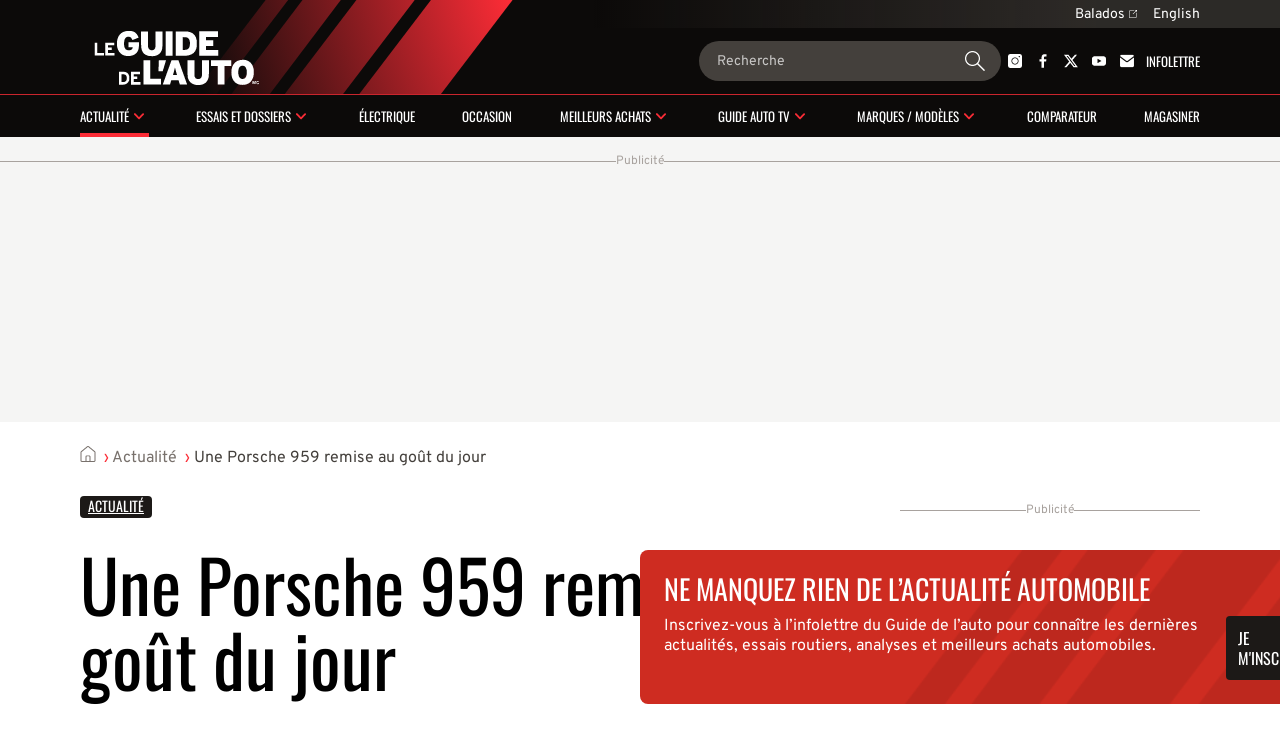

--- FILE ---
content_type: text/html; charset=utf-8
request_url: https://www.guideautoweb.com/articles/39869/une-porsche-959-remise-au-gout-du-jour/
body_size: 24031
content:
<!DOCTYPE html>
<html lang="fr">
<head>
	<meta charset="utf-8">
	<meta name="viewport" content="width=device-width, initial-scale=1.0" />
<title>Une Porsche 959 remise au goût du jour - Guide Auto</title><!-- SLIDER -->
 <script src="https://cdn.jsdelivr.net/npm/swiper@12/swiper-bundle.min.js"></script>
	<script>var lq=lq||[];(function(){jskit=document.createElement('script');jskit.src='/js/c/lcm,lcm.nots,lcm.vid,pads,g25+main,1767901601';jskit.async=true;jskit.onload=function(){while(lq.length){try{lq.shift()()}catch(e){}}lq={push:function(a){a()}}};document.head.appendChild(jskit)})();</script>

	<script>(function(w,d,s,l,i){w[l]=w[l]||[];w[l].push({'gtm.start':new Date().getTime(),event:'gtm.js'});var f=d.getElementsByTagName(s)[0],j=d.createElement(s),dl=l!='dataLayer'?'&l='+l:'';j.async=true;j.src='https://www.googletagmanager.com/gtm.js?id='+i+dl;f.parentNode.insertBefore(j,f);})(window,document,'script','dataLayer','GTM-PRRHXRL');</script>

	<script>
		document.context = {"published":"2016-08-22","categories":["actualite"],"vehicles":[{"make":"porsche","make_id":2}]};
		dataLayer = dataLayer || [];
		dataLayer.push(document.context)
	</script>
<script>
    const ANONYMOUS_ID_STORAGE_KEY = 'gda_anon_id'
    initAnonId = async () => {
        try {
            const anonymousId = await pfuUserTracker.getAnonymousId()

            if (typeof localStorage !== 'undefined')
                localStorage.setItem(ANONYMOUS_ID_STORAGE_KEY, anonymousId)
            else
                lcm.cookie.set(ANONYMOUS_ID_STORAGE_KEY, anonymousId)

            document.dispatchEvent(new CustomEvent('qub_anonymous_id_received', { detail: anonymousId }))
        } catch (error) {
            document.dispatchEvent(new CustomEvent('qub_anonymous_id_error', { detail: error }))
        }
    }
    const getAnonymousId = () => typeof localStorage !== 'undefined'
        ? localStorage.getItem(ANONYMOUS_ID_STORAGE_KEY) || null
        : lcm.cookie.get(ANONYMOUS_ID_STORAGE_KEY) || null
</script>
<script defer src="https://anonymous.qub.ca/anonymous-id/lib" onload="initAnonId()"></script>

<script type="text/javascript">
    var cX = cX || {}; cX.callQueue = cX.callQueue || [];
    var cxContext = null;
    function initCxSegments() {
        cX.setSiteId('1134028772736254063');
        cX.getSegments("864493daabf2e73bb21478a1a35f2d90ed6c3b84", function (segments) {
            var ids = [];
            var contextualIds = [];

            cX.Array.forEach(segments, function (cxTypedSegment, index) {
                if (cxTypedSegment.type === "contextual") {
                    contextualIds.push(cxTypedSegment.id);
                } else {
                    ids.push(cxTypedSegment.id);
                }
            });

            if (typeof window.localStorage === 'object' && typeof window.localStorage.getItem === 'function') {
                localStorage.setItem("CxSegments", ids.join(","));
            }
            if (contextualIds.length > 0) {
                cxContext = contextualIds;
                googletag.cmd.push(function () {
                    googletag.pubads().setTargeting("CxContext", contextualIds);
                });
            }
        });
    }

    cX.callQueue.push(['setSiteId', '1134028772736254063']);
    cX.callQueue.push(['invoke', function() {
        var qub_anonymous_id = getAnonymousId();
        if (typeof qub_anonymous_id !== "undefined") {
            cX.addExternalId({'id': qub_anonymous_id, 'type': 'que'});
        }
    }]);
    cX.callQueue.push(['sendPageViewEvent']);
    cX.options = cX.options || {}
    cX.options.dataLayer = { cookie: { domain: 'https://www.guideautoweb.com' } };

    function getCxSegments() {
        return localStorage.getItem("CxSegments") || "";
    }
</script>

<script type="text/javascript" src="https://cdn.cxense.com/cx.js" onload="initCxSegments()"></script>

<script>
    var isDev = window.location.hostname.indexOf("www.dev.") >= 0;
    var optable = optable || {};
    optable.cmd = optable.cmd || [];

    optable.cmd.push(function () {
        optable.instance = new optable.SDK({
            host: "ca.edge.optable.co",
            node: "quebecor",
            site: (isDev ? "dev" : "prod") + "-guideautoweb-com",
            cookies: false
        });
        optable.instance.installGPTSecureSignals();
        optable.instance.targeting();
        optable.instance.targetingKeyValues().then(function (tdata) {
            localStorage.setItem("optableSegments", JSON.stringify(tdata));
        });
    });

    function getOptableSegments() {
        try {
            return optable.instance.targetingKeyValuesFromCache();
        } catch (e) {
            return JSON.parse(localStorage.getItem("optableSegments")) || {};
        }
    }
</script>

<script>
    (function(src){
        var a=document.createElement("script");
        a.type="text/javascript";
        a.async=true;
        a.src=src;
        var b=document.getElementsByTagName("script")[0];
        b.parentNode.insertBefore(a,b)
    })("https://experience.tinypass.com/xbuilder/experience/load?aid=OMHQWT34pu");
</script>
	<script>
		window.fbAsyncInit = function() {
			FB.init({
				appId: '142484902460032',
				xfbml: true,
				version: 'v3.3',
			})
			FB.AppEvents.logPageView()
			lq.push(() => {
				lcm.fb = lcm.fb || {}
				lcm.fb.sdk_loaded = true
				document.dispatchEvent(new CustomEvent('fbsdk.load'))
			})
		};
	</script>
	<script src="https://connect.facebook.net/fr_CA/sdk.js" async defer></script>
<!-- MARFEEL -->
<script type="text/javascript">
!function(){"use strict";function e(e){var t=!(arguments.length>1&&void 0!==arguments[1])||arguments[1],c=document.createElement("script");c.src=e,t?c.type="module":(c.async=!0,c.type="text/javascript",c.setAttribute("nomodule",""));var n=document.getElementsByTagName("script")[0];n.parentNode.insertBefore(c,n)}!function(t,c){!function(t,c,n){var a,o,r;n.accountId=c,null!==(a=t.marfeel)&&void 0!==a||(t.marfeel={}),null!==(o=(r=t.marfeel).cmd)&&void 0!==o||(r.cmd=[]),t.marfeel.config=n;var i="https://sdk.mrf.io/statics";e("".concat(i,"/marfeel-sdk.js?id=").concat(c),!0),e("".concat(i,"/marfeel-sdk.es5.js?id=").concat(c),!1)}(t,c,arguments.length>2&&void 0!==arguments[2]?arguments[2]:{})}(window,8824,{} /* Config */)}();
</script><!-- SLIDER -->
<link
  rel="stylesheet"
  href="https://cdn.jsdelivr.net/npm/swiper@12/swiper-bundle.min.css"
/>

<link rel="stylesheet" href="/css/c/reset,g25+main,pip,1768237709">
<script src="//micro.rubiconproject.com/prebid/dynamic/23546.js" async=""></script>
<script src="//solutions.cdn.optable.co/quebecor/sdk.js" async=""></script>
<script src="//securepubads.g.doubleclick.net/tag/js/gpt.js" async=""></script>
<script src="//cdn.cxense.com/cx.js" async=""></script>
<script>var pbjs=pbjs||{};pbjs.que=pbjs.que||[];</script>
<script>var googletag=googletag||{};googletag.cmd=googletag.cmd||[];</script>
<script>
	googletag.cmd.push(function() {
		googletag
			.defineSlot('/7548/lc_fr_guide_auto/news/story', [[300,50],[300,125],[320,50],[320,100],[1,1],"fluid",[300,250],[728,90],[970,90],[970,125],[970,250]], 'div-gpt-ad-c1dd29147a25c31c6117f2433a13170d-0')
			.defineSizeMapping( googletag.sizeMapping().addSize([0, 0], [[300,50],[300,125],[320,50],[320,100],[1,1],"fluid"]).addSize([824, 0], [[300,250],[728,90],[1,1],"fluid"]).addSize([1024, 0], [[728,90],[970,90],[970,125],[970,250],[1,1],"fluid"]).build() )
			.addService(googletag.pubads())
			.setTargeting("pos", "top")
			.setTargeting("tile", 1);
		googletag
			.defineSlot('/7548/lc_fr_guide_auto/news/story', [[300,50],[300,125],[300,250],[300,600],[320,50],[320,100],[320,480],[1,1],"fluid"], 'div-gpt-ad-c1dd29147a25c31c6117f2433a13170d-1')
			.defineSizeMapping( googletag.sizeMapping().addSize([0, 0], [[300,50],[300,125],[300,250],[300,600],[320,50],[320,100],[320,480],[1,1],"fluid"]).addSize([824, 0], []).build() )
			.addService(googletag.pubads())
			.setTargeting("pos", 1)
			.setTargeting("tile", 2);
		googletag
			.defineSlot('/7548/lc_fr_guide_auto/news/story', [[300,250],[728,90],[1,1],"fluid"], 'div-gpt-ad-c1dd29147a25c31c6117f2433a13170d-2')
			.defineSizeMapping( googletag.sizeMapping().addSize([0, 0], []).addSize([824, 0], [[300,250],[728,90],[1,1],"fluid"]).addSize([1024, 0], [[300,250],[1,1],"fluid"]).addSize([1148, 0], [[300,250],[728,90],[1,1],"fluid"]).build() )
			.addService(googletag.pubads())
			.setTargeting("pos", "inline1")
			.setTargeting("tile", 2);
		googletag
			.defineSlot('/7548/lc_fr_guide_auto/news/story', [[300,50],[300,125],[300,250],[300,600],[320,50],[320,100],[320,480],[1,1],"fluid"], 'div-gpt-ad-c1dd29147a25c31c6117f2433a13170d-3')
			.defineSizeMapping( googletag.sizeMapping().addSize([0, 0], [[300,50],[300,125],[300,250],[300,600],[320,50],[320,100],[320,480],[1,1],"fluid"]).addSize([824, 0], []).build() )
			.addService(googletag.pubads())
			.setTargeting("pos", "bcomments")
			.setTargeting("tile", 3);
		googletag
			.defineSlot('/7548/lc_fr_guide_auto/news/story', [[300,250],[728,90],[1,1],"fluid"], 'div-gpt-ad-c1dd29147a25c31c6117f2433a13170d-4')
			.defineSizeMapping( googletag.sizeMapping().addSize([0, 0], []).addSize([824, 0], [[300,250],[728,90],[1,1],"fluid"]).addSize([1024, 0], [[300,250],[1,1],"fluid"]).addSize([1148, 0], [[300,250],[728,90],[1,1],"fluid"]).build() )
			.addService(googletag.pubads())
			.setTargeting("pos", "bcomments")
			.setTargeting("tile", 3);
		googletag
			.defineSlot('/7548/lc_fr_guide_auto/news/story', [[300,50],[300,125],[300,250],[300,600],[320,50],[320,100],[320,480],[1,1],"fluid"], 'div-gpt-ad-c1dd29147a25c31c6117f2433a13170d-5')
			.defineSizeMapping( googletag.sizeMapping().addSize([0, 0], [[300,50],[300,125],[300,250],[300,600],[320,50],[320,100],[320,480],[1,1],"fluid"]).addSize([824, 0], []).build() )
			.addService(googletag.pubads())
			.setTargeting("pos", "reco1")
			.setTargeting("tile", 50);
		googletag
			.defineSlot('/7548/lc_fr_guide_auto/news/story', [[300,50],[300,125],[300,250],[300,600],[320,50],[320,100],[320,480],[1,1],"fluid"], 'div-gpt-ad-c1dd29147a25c31c6117f2433a13170d-6')
			.defineSizeMapping( googletag.sizeMapping().addSize([0, 0], [[300,50],[300,125],[300,250],[300,600],[320,50],[320,100],[320,480],[1,1],"fluid"]).addSize([824, 0], []).build() )
			.addService(googletag.pubads())
			.setTargeting("pos", "reco2")
			.setTargeting("tile", 51);
		googletag
			.defineSlot('/7548/lc_fr_guide_auto/news/story', [[300,250],[300,600],[1,1],"fluid"], 'div-gpt-ad-c1dd29147a25c31c6117f2433a13170d-7')
			.defineSizeMapping( googletag.sizeMapping().addSize([0, 0], []).addSize([1148, 0], [[300,250],[300,600],[1,1],"fluid"]).build() )
			.addService(googletag.pubads())
			.setTargeting("pos", "top")
			.setTargeting("tile", 10);
		googletag
			.defineSlot('/7548/lc_fr_guide_auto/news/story', [[300,250],[300,600],[1,1],"fluid"], 'div-gpt-ad-c1dd29147a25c31c6117f2433a13170d-8')
			.defineSizeMapping( googletag.sizeMapping().addSize([0, 0], []).addSize([1148, 0], [[300,250],[300,600],[1,1],"fluid"]).build() )
			.addService(googletag.pubads())
			.setTargeting("pos", 1)
			.setTargeting("tile", 11);
		googletag
			.defineSlot('/7548/lc_fr_guide_auto/news/story', [[300,250],[300,600],[1,1],"fluid"], 'div-gpt-ad-c1dd29147a25c31c6117f2433a13170d-9')
			.defineSizeMapping( googletag.sizeMapping().addSize([0, 0], []).addSize([1148, 0], [[300,250],[300,600],[1,1],"fluid"]).build() )
			.addService(googletag.pubads())
			.setTargeting("pos", 2)
			.setTargeting("tile", 12);
		googletag.pubads().setTargeting("section", "news").setTargeting("pagetype", "story").setTargeting("hostname", window.location.hostname.split(".").join("")).setTargeting("nid", "39869").setTargeting("pagename", "une-porsche-959-remise-au-gout-du-jour").setTargeting("title", "Une Porsche 959 remise au goût du jour");

		try { googletag.pubads().setTargeting('categories', document.context.categories || document.context.video_categories) }
		catch(e) {}

		try { googletag.pubads().setTargeting('dealer_ids', document.context.dealers) }
		catch(e) {}

		try {
			Object.entries( document.context.vehicles[0] ).forEach((pair) => {
				var k = pair[0], v = pair[1];
				if (k == 'price_range') v = v.join('-');
				if (typeof v === 'number') v += '';
				googletag.pubads().setTargeting(k, v);
			})
		} catch(e) {}
        try {
            var cxSegments = getCxSegments();
            if (cxSegments) {
                googletag.pubads().setTargeting('cxSegments', cxSegments);
            }
        } catch (e) {}

        try {
            var optableSegments = getOptableSegments();
            Object.keys(optableSegments).forEach(function (key) {
                googletag.pubads().setTargeting(key, optableSegments[key]);
            });
        } catch (e) {}

		var qub_anonymous_id = getAnonymousId();
		googletag.pubads().setPublisherProvidedId(qub_anonymous_id);
		googletag.pubads().setTargeting('URefId', qub_anonymous_id);
		googletag.pubads().set('document_language', 'fr');
		googletag.pubads().collapseEmptyDivs();
		googletag.pubads().enableLazyLoad({ fetchMarginPercent : 10, renderMarginPercent : 5 });
		googletag.pubads().disableInitialLoad();

		googletag.pubads().addEventListener('slotRenderEnded', function (event) {
			const container = document.getElementById(event.slot.getSlotId().getDomId());

			try {
				container.parentElement.classList.add('filled')
				container.parentElement.style.setProperty('--ad-width', `${event.size[0]}px`)
				container.parentElement.style.setProperty('--ad-height', `${event.size[1]}px`)
			} catch (e) {
				//
			}

			// get top banner size
			if (container.closest('.ad-top-banner')) {
				switch (true) {
					case event.size[1] > 90:
						handleTopBanner(3000)
						break;
					case event.size[1] > 0:
						handleTopBanner(5000)
						break;
				}
			}
		});

		googletag.enableServices();

		function callAdserver(gptSlots) {
            if (pbjs.adserverCalled) return;
            pbjs.adserverCalled = true;
            googletag.pubads().refresh(gptSlots);
		}

        pbjs.que.push(function() {
            pbjs.rp.requestBids({
                callback: callAdserver,
            });
        });

		setTimeout(callAdserver, 3500)

		const handleTopBanner = (ttl) => {
			var topBanner = document.getElementById('ad-top-banner');
			if (ttl) {
				window.addEventListener('scroll', handleTopBannerCallback)
				setTimeout(() => handleTopBanner(false), ttl)
			} else {
				window.removeEventListener('scroll', handleTopBannerCallback)
				if (window.scrollY > 285) { // 285px is max banner height
					topBanner.classList.add("closing");
					setTimeout(() => {
						topBanner.classList.remove('closing');
						topBanner.classList.remove('fixed');
					}, 800)
				} else {
					topBanner.classList.remove('fixed');
				}
			}
		}

		const handleTopBannerCallback = (e) => {
			const wrapper = document.getElementById('ad-top-banner')
			if (!wrapper.classList.contains('fixed')) {
				const hasScrolledEnough = wrapper.firstChild.getBoundingClientRect().y < document.getElementById('head').clientHeight
				wrapper.classList.toggle('fixed', hasScrolledEnough)
			} 
		}
	});
</script>
<link rel="apple-touch-icon" href="/img/guideauto/apple-touch-icon.png" sizes="180x180">
<link rel="icon" type="image/png" href="/img/guideauto/favicon.png">
<link rel="canonical" href="https://www.guideautoweb.com/articles/39869/une-porsche-959-remise-au-gout-du-jour/">
<link rel="me" href="https://twitter.com/guideauto">
<link rel="amphtml" href="https://amp.guideautoweb.com/{path}">
<link rel="alternate" hreflang="fr" href="https://www.guideautoweb.com/articles/39869/une-porsche-959-remise-au-gout-du-jour/">
<link rel="alternate" hreflang="en" href="https://www.guideautoweb.com/en/articles/39880/this-porsche-959-has-been-updated/"><meta name="viewport" content="width=device-width, initial-scale=1">
<meta name="ahrefs-site-verification" content="236159174f149e47a49e937ca1be081d00b20c533b767dc83b1d30f057b3784c">
<meta name="description" content="Actuellement, les supercars du moment sont les McLaren P1, Ferrari LaFerrari et Porsche 918 Spyder.">
<meta property="og:site_name" content="Le Guide de l'auto">
<meta property="fb:app_id" content="142484902460032">
<meta property="fb:pages" content="29669898800">
<meta property="fb:admins" content="100000340299584,540535153">
<meta property="og:type" content="article">
<meta property="og:title" content="Une Porsche 959 remise au goût du jour">
<meta property="og:description" content="Actuellement, les supercars du moment sont les McLaren P1, Ferrari LaFerrari et Porsche 918 Spyder. Ces trois bolides offrent des performances similaires et emballent les amateurs de tous âges. Dans les années 90 cependant, la concurrence était féroce entre la Ferrari F40 et la Porsche 959. Ces deux véritables voitures …">
<meta property="og:url" content="https://www.guideautoweb.com/articles/39869/">
<meta property="twitter:card" content="summary_large_image">
<meta property="twitter:site:id" content="31603372">
<meta property="twitter:title" content="Une Porsche 959 remise au goût du jour">
<meta property="og:image" content="https://i.gaw.to/content/photos/26/14/261411_Porsche.jpg?1024x640">
<meta property="og:image:type" content="image/jpeg">
<meta property="og:image:width" content="1024">
<meta property="og:image:height" content="640">
<meta property="twitter:image" content="https://i.gaw.to/content/photos/26/14/261411_Porsche.jpg?1024x640">
<meta name="cXenseParse:que-make" content="porsche">
<meta name="cXenseParse:que-model">
<meta name="cXenseParse:que-bodies">
<meta name="cXenseParse:pageclass" content="article">
<meta name="cXenseParse:articleid" content="39869">
<meta name="cXenseParse:author" content="Frédérick Boucher-Gaulin">
<meta name="cXenseParse:recs:publishtime" content="2016-08-22T12:00:00-04:00">
<meta name="cXenseParse:recs:category" content="Actualité">
<meta name="cXenseParse:recs:image" content="https://i.gaw.to/content/photos/26/14/261411_Porsche.jpg?320x200">
<meta name="cXenseParse:recs:que-taxonomy" content="actualite">
<meta name="cXenseParse:recs:que-typeasset" content="article">
<meta name="cXenseParse:recs:que-version" content="1.01">
<meta name="cXenseParse:recs:que-lang" content="fr_CA">
<meta name="cXenseParse:recs:que-hasvideo" content="false">
<meta name="cXenseParse:que-sponsorise" content="false">
<meta name="cXenseParse:que-publireportage" content="false">
</head>
<body
	class="guideauto article"
	style=""
>
	<div id="outer-wrap" class="layout">
<header id="head" class="bleed layout">
	<div id="head-extra">
		<div class="head-extra-links bleed layout">
	<div class="bt-gray">
<a href="https://www.qub.ca/radio/balado/le-guide-de-l-auto-antoine-joubert-et-germain-goyer" class="caption-1">Balados<svg xmlns="http://www.w3.org/2000/svg" width="8" height="8" viewbox="0 0 8 8" fill="none" class="ext">
<g clip-path="url(#clip0_1280_907)">
<path fill-rule="evenodd" clip-rule="evenodd" d="M7.98121 0.250889L7.99612 2.02015C7.99722 2.1507 7.89229 2.25563 7.76174 2.25453C7.6312 2.25342 7.52448 2.1467 7.52337 2.01616L7.51329 0.817547L4.24938 4.08146C4.15629 4.17455 4.00536 4.17455 3.91227 4.08146C3.81918 3.98837 3.81918 3.83745 3.91227 3.74436L7.17619 0.480441L5.97753 0.470312C5.84698 0.469209 5.74026 0.362487 5.73916 0.231942C5.73805 0.101397 5.84299 -0.00353602 5.97353 -0.00243279L7.74285 0.0125191C7.87339 0.0136223 7.98011 0.120344 7.98121 0.250889ZM1 0.500015H5V1.00002L1 1.00002C0.723858 1.00002 0.5 1.22387 0.5 1.50002L0.5 7.00002C0.5 7.27616 0.723858 7.50002 1 7.50002L6.5 7.50002C6.77614 7.50002 7 7.27616 7 7.00002L7 3.00002H7.5L7.5 7.00002C7.5 7.5523 7.05228 8.00002 6.5 8.00002L1 8.00002C0.447715 8.00002 0 7.5523 0 7.00002V1.50002C0 0.94773 0.447716 0.500015 1 0.500015Z" fill="currentColor"></path>
</g>
<defs>
<clippath id="clip0_1280_907">
<rect width="8" height="8" fill="white"></rect>
</clippath>
</defs>
</svg></a> 
		
		<div id="lang-switch" class="lang-switch"><a href="/en/" class="caption-1">English</a><div id="lang-switch-mobile" class="lang-switch-mobile submenu-trigger-mobile">&nbsp;</div></div>
		<ul class="alt-lang">
			<li><a class="link-3" href="/en/">Homepage</a></li>
			<li><a class="link-3">This page in English</a></li>
		</ul>
		
 
	</div>
</div>

		<script>
			lq.push(() => {
				const documentLanguage = document.firstElementChild.getAttribute('lang')
				const altLink = document.querySelector(`link[hreflang]:not([hreflang="${documentLanguage}"])`)
				const altLinkLi = document.querySelector('.alt-lang li:last-child')

				if (altLink) {
					altLinkLi.querySelector('a').setAttribute('href', altLink.getAttribute('href'))
				} else {
					altLinkLi.remove()
				}
			})
		</script>
	</div>

	<div id="banner">
		<div id="burger" class="mobile-menu-trigger">
			<span class="line"></span>
			<span class="line"></span>
			<span class="line"></span>
		</div>

		<a id="banner-logo" href="/"><img src="/img/logos/guideauto/guideauto-white-illustrator.svg" alt="Le Guide de l'auto"></a>
		<form action="/google/" id="banner-search-form" class="search-form">
			<input type="search" name="q" placeholder="Recherche">
			<button>
				<svg xmlns="http://www.w3.org/2000/svg" width="24" height="24" viewBox="0 0 24 24" fill="none" id="g-search">
<g id="Action/search_outline_ic" clip-path="url(#clip0_1057_1543)">
<path id="search" fill-rule="evenodd" clip-rule="evenodd" d="M16.5 9C16.5 13.1421 13.1421 16.5 9 16.5C4.85786 16.5 1.5 13.1421 1.5 9C1.5 4.85786 4.85786 1.5 9 1.5C13.1421 1.5 16.5 4.85786 16.5 9ZM14.6294 16.0225C13.0879 17.2598 11.1304 18 9 18C4.02944 18 0 13.9706 0 9C0 4.02944 4.02944 0 9 0C13.9706 0 18 4.02944 18 9C18 11.1918 17.2165 13.2007 15.9142 14.7617L23.5374 22.3849C23.8888 22.7363 23.8888 23.3062 23.5374 23.6577C23.1859 24.0091 22.6161 24.0091 22.2646 23.6577L14.6294 16.0225Z" fill="currentColor"/>
</g>
<defs>
<clipPath id="clip0_1057_1543">
<rect width="24" height="24" fill="white"/>
</clipPath>
</defs>
</svg>			</button>
		</form>

		<div id="banner-social" class="head-social"><a href="https://instagram.com/leguidedelauto/" rel="me"><svg xmlns="http://www.w3.org/2000/svg" width="14" height="14" viewbox="0 0 14 14" fill="none">
<path fill-rule="evenodd" clip-rule="evenodd" d="M11.66 14H2.34004C1.05216 14 0 12.9478 0 11.66V2.34004C0 1.05216 1.05216 0 2.34004 0H11.66C12.9478 0 14 1.05216 14 2.34004V7V11.66C14 12.9536 12.9536 14 11.66 14ZM7.00285 10.5964C6.04269 10.5964 5.14002 10.2227 4.46158 9.54424C3.78314 8.8658 3.40942 7.96313 3.40942 7.00297C3.40942 6.0428 3.78314 5.14013 4.46158 4.46169C5.14002 3.78325 6.04269 3.40954 7.00285 3.40954C7.96302 3.40954 8.86569 3.78325 9.54413 4.46169C10.2226 5.14013 10.5963 6.0428 10.5963 7.00297C10.5963 7.96313 10.2226 8.8658 9.54413 9.54424C8.85994 10.2227 7.96302 10.5964 7.00285 10.5964ZM7.00285 4.17422C5.44474 4.17422 4.1741 5.43911 4.1741 7.00297C4.1741 8.56108 5.43899 9.83171 7.00285 9.83171C8.56096 9.83171 9.8316 8.56683 9.8316 7.00297C9.82585 5.44486 8.56096 4.17422 7.00285 4.17422ZM11.9867 2.60151C11.9867 2.98256 11.6778 3.29147 11.2967 3.29147C10.9157 3.29147 10.6068 2.98256 10.6068 2.60151C10.6068 2.22046 10.9157 1.91156 11.2967 1.91156C11.6778 1.91156 11.9867 2.22046 11.9867 2.60151Z" fill="currentColor"></path>
</svg></a><a href="https://www.facebook.com/guideauto" rel="me"><svg xmlns="http://www.w3.org/2000/svg" viewbox="20 20 226 226">
	<path d="M150,242v-100h33l5-39h-38V79c0-11,3-19,19-19 l21-0V25c-4-0-16-2-30-2c-30,0-50,18-50,51v29h-34v39h34 v100H182z" fill="currentColor"></path>
</svg></a><a href="https://twitter.com/guideauto" rel="me"><svg xmlns="http://www.w3.org/2000/svg" viewbox="0 0 300 271">
	<path d="m236 0h46l-101 115 118 156h-92.6l-72.5-94.8-83 94.8h-46l107-123-113-148h94.9l65.5 86.6zm-16.1 244h25.5l-165-218h-27.4z" fill="currentColor"></path>
</svg></a><a href="https://www.youtube.com/user/guideauto" rel="me"><svg xmlns="http://www.w3.org/2000/svg" width="18" height="12" viewbox="0 0 18 12" fill="none">
<path fill-rule="evenodd" clip-rule="evenodd" d="M2.93207 12H15.0679C16.6917 12 18.0065 10.587 18 8.83314V3.16686C18 1.42012 16.6917 0 15.0679 0H2.93207C1.31483 0 0 1.41302 0 3.16686V8.83314C0 10.5799 1.30826 12 2.93207 12ZM7.07865 3L12.1839 5.91124L7.07865 8.82249V3Z" fill="currentColor"></path>
</svg></a><a href="/newsletters/" class="newsletter-cta tx-uc"><svg xmlns="http://www.w3.org/2000/svg" width="15" height="14" viewbox="0 0 15 14" fill="none">
<g clip-path="url(#clip0_1041_2426)">
<path d="M14.9665 3.17627V11.7736C14.9665 13.0009 14.0113 14.0001 12.8378 14.0001H2.1619C0.988465 14.0001 0.0332031 13.0009 0.0332031 11.7736V3.17627L0.277915 3.36129L0.274967 3.36438L6.2542 7.86041C6.62569 8.14103 7.06204 8.27979 7.49545 8.27979C7.92885 8.27979 8.36521 8.14103 8.7367 7.86041L14.7248 3.36129L14.9665 3.17627Z" fill="currentColor"></path>
<path d="M14.9102 1.71762L10.1044 5.3348L8.06117 6.87048C7.72506 7.12335 7.27397 7.12335 6.93786 6.87048L4.89466 5.3348L0.0888672 1.71762C0.309993 0.733921 1.15322 0 2.16155 0H12.8375C13.8458 0 14.689 0.733921 14.9102 1.71762Z" fill="currentColor"></path>
</g>
<defs>
<clippath id="clip0_1041_2426">
<rect width="14.9333" height="14" fill="white" transform="translate(0.0332031)"></rect>
</clippath>
</defs>
</svg> Infolettre</a></div>	</div>

	<div class="bleed" style="height: 1px; background: rgba(251, 44, 54, 0.80);"></div>

	<nav id="head-nav">
	<div class="mobile-scroll">
	<ol id="menu" data-sm-href="/async/header-subnavigation/?1765914828">
<li id="mi-news" class="button-1 has-mi-s"><a href="/actualite/">Actualité</a><div class="submenu-trigger"></div><div class="submenu"></div></li><li id="mi-reviews" class="button-1 has-mi-s"><a href="/essais-et-dossiers/">Essais et dossiers</a><div class="submenu-trigger"></div><div class="submenu"></div></li><li id="mi-electric" class="button-1"><a href="/actualite/electrique/">Électrique</a></li><li id="mi-vehicles-d-occasion" class="button-1"><a href="/essais-et-dossiers/vehicules-d-occasion/">Occasion</a></li><li id="mi-best-buys" class="button-1 has-mi-s"><a href="/meilleurs-achats/">Meilleurs achats</a><div class="submenu-trigger"></div><div class="submenu"></div></li><li id="mi-videos" class="button-1 has-mi-s"><a href="/videos/">Guide Auto TV</a><div class="submenu-trigger"></div><div class="submenu"></div></li><li id="mi-brands" class="button-1 has-mi-s"><a href="/constructeurs/">Marques / modèles</a><div class="submenu-trigger"></div><div class="submenu"></div></li><li id="mi-compare" class="button-1"><a href="/vehicules-neufs/comparer/">Comparateur</a></li><li id="mi-retail" class="button-1"><a href="/occasions/assistant/">Magasiner</a></li>	</ol>

	<div id="head-extra-mobile"><div class="head-extra-links bleed layout">
	<div class="bt-gray">
<a href="https://www.qub.ca/radio/balado/le-guide-de-l-auto-antoine-joubert-et-germain-goyer" class="caption-1">Balados<svg xmlns="http://www.w3.org/2000/svg" width="8" height="8" viewbox="0 0 8 8" fill="none" class="ext">
<g clip-path="url(#clip0_1280_907)">
<path fill-rule="evenodd" clip-rule="evenodd" d="M7.98121 0.250889L7.99612 2.02015C7.99722 2.1507 7.89229 2.25563 7.76174 2.25453C7.6312 2.25342 7.52448 2.1467 7.52337 2.01616L7.51329 0.817547L4.24938 4.08146C4.15629 4.17455 4.00536 4.17455 3.91227 4.08146C3.81918 3.98837 3.81918 3.83745 3.91227 3.74436L7.17619 0.480441L5.97753 0.470312C5.84698 0.469209 5.74026 0.362487 5.73916 0.231942C5.73805 0.101397 5.84299 -0.00353602 5.97353 -0.00243279L7.74285 0.0125191C7.87339 0.0136223 7.98011 0.120344 7.98121 0.250889ZM1 0.500015H5V1.00002L1 1.00002C0.723858 1.00002 0.5 1.22387 0.5 1.50002L0.5 7.00002C0.5 7.27616 0.723858 7.50002 1 7.50002L6.5 7.50002C6.77614 7.50002 7 7.27616 7 7.00002L7 3.00002H7.5L7.5 7.00002C7.5 7.5523 7.05228 8.00002 6.5 8.00002L1 8.00002C0.447715 8.00002 0 7.5523 0 7.00002V1.50002C0 0.94773 0.447716 0.500015 1 0.500015Z" fill="currentColor"></path>
</g>
<defs>
<clippath id="clip0_1280_907">
<rect width="8" height="8" fill="white"></rect>
</clippath>
</defs>
</svg></a> 
		
		<div id="lang-switch" class="lang-switch"><a href="/en/" class="caption-1">English</a><div id="lang-switch-mobile" class="lang-switch-mobile submenu-trigger-mobile">&nbsp;</div></div>
		<ul class="alt-lang">
			<li><a class="link-3" href="/en/">Homepage</a></li>
			<li><a class="link-3">This page in English</a></li>
		</ul>
		
 
	</div>
</div>
</div>
	</div>
	<div id="mobile-menu-social" class="head-social"><a href="https://instagram.com/leguidedelauto/" rel="me"><svg xmlns="http://www.w3.org/2000/svg" width="14" height="14" viewbox="0 0 14 14" fill="none">
<path fill-rule="evenodd" clip-rule="evenodd" d="M11.66 14H2.34004C1.05216 14 0 12.9478 0 11.66V2.34004C0 1.05216 1.05216 0 2.34004 0H11.66C12.9478 0 14 1.05216 14 2.34004V7V11.66C14 12.9536 12.9536 14 11.66 14ZM7.00285 10.5964C6.04269 10.5964 5.14002 10.2227 4.46158 9.54424C3.78314 8.8658 3.40942 7.96313 3.40942 7.00297C3.40942 6.0428 3.78314 5.14013 4.46158 4.46169C5.14002 3.78325 6.04269 3.40954 7.00285 3.40954C7.96302 3.40954 8.86569 3.78325 9.54413 4.46169C10.2226 5.14013 10.5963 6.0428 10.5963 7.00297C10.5963 7.96313 10.2226 8.8658 9.54413 9.54424C8.85994 10.2227 7.96302 10.5964 7.00285 10.5964ZM7.00285 4.17422C5.44474 4.17422 4.1741 5.43911 4.1741 7.00297C4.1741 8.56108 5.43899 9.83171 7.00285 9.83171C8.56096 9.83171 9.8316 8.56683 9.8316 7.00297C9.82585 5.44486 8.56096 4.17422 7.00285 4.17422ZM11.9867 2.60151C11.9867 2.98256 11.6778 3.29147 11.2967 3.29147C10.9157 3.29147 10.6068 2.98256 10.6068 2.60151C10.6068 2.22046 10.9157 1.91156 11.2967 1.91156C11.6778 1.91156 11.9867 2.22046 11.9867 2.60151Z" fill="currentColor"></path>
</svg></a><a href="https://www.facebook.com/guideauto" rel="me"><svg xmlns="http://www.w3.org/2000/svg" viewbox="20 20 226 226">
	<path d="M150,242v-100h33l5-39h-38V79c0-11,3-19,19-19 l21-0V25c-4-0-16-2-30-2c-30,0-50,18-50,51v29h-34v39h34 v100H182z" fill="currentColor"></path>
</svg></a><a href="https://twitter.com/guideauto" rel="me"><svg xmlns="http://www.w3.org/2000/svg" viewbox="0 0 300 271">
	<path d="m236 0h46l-101 115 118 156h-92.6l-72.5-94.8-83 94.8h-46l107-123-113-148h94.9l65.5 86.6zm-16.1 244h25.5l-165-218h-27.4z" fill="currentColor"></path>
</svg></a><a href="https://www.youtube.com/user/guideauto" rel="me"><svg xmlns="http://www.w3.org/2000/svg" width="18" height="12" viewbox="0 0 18 12" fill="none">
<path fill-rule="evenodd" clip-rule="evenodd" d="M2.93207 12H15.0679C16.6917 12 18.0065 10.587 18 8.83314V3.16686C18 1.42012 16.6917 0 15.0679 0H2.93207C1.31483 0 0 1.41302 0 3.16686V8.83314C0 10.5799 1.30826 12 2.93207 12ZM7.07865 3L12.1839 5.91124L7.07865 8.82249V3Z" fill="currentColor"></path>
</svg></a><a href="/newsletters/" class="newsletter-cta tx-uc"><svg xmlns="http://www.w3.org/2000/svg" width="15" height="14" viewbox="0 0 15 14" fill="none">
<g clip-path="url(#clip0_1041_2426)">
<path d="M14.9665 3.17627V11.7736C14.9665 13.0009 14.0113 14.0001 12.8378 14.0001H2.1619C0.988465 14.0001 0.0332031 13.0009 0.0332031 11.7736V3.17627L0.277915 3.36129L0.274967 3.36438L6.2542 7.86041C6.62569 8.14103 7.06204 8.27979 7.49545 8.27979C7.92885 8.27979 8.36521 8.14103 8.7367 7.86041L14.7248 3.36129L14.9665 3.17627Z" fill="currentColor"></path>
<path d="M14.9102 1.71762L10.1044 5.3348L8.06117 6.87048C7.72506 7.12335 7.27397 7.12335 6.93786 6.87048L4.89466 5.3348L0.0888672 1.71762C0.309993 0.733921 1.15322 0 2.16155 0H12.8375C13.8458 0 14.689 0.733921 14.9102 1.71762Z" fill="currentColor"></path>
</g>
<defs>
<clippath id="clip0_1041_2426">
<rect width="14.9333" height="14" fill="white" transform="translate(0.0332031)"></rect>
</clippath>
</defs>
</svg> Infolettre</a></div></nav>
<div id="exit-nav-overlay"></div>	<script>document.querySelector('#mi-news')?.classList.add('active')</script>
 
</header>
<div class="ad-top-banner-wrapper">
<div id="ad-top-banner" data-ad-network="dfp" data-position="top" class="ad ad-top-banner"><div class="ad-label">Publicité</div><div id="div-gpt-ad-c1dd29147a25c31c6117f2433a13170d-0"></div><script>googletag.cmd.push(function() { googletag.display("div-gpt-ad-c1dd29147a25c31c6117f2433a13170d-0"); });</script></div></div>
	<div></div>	<div class="main-wrapper">
		<script type="application/ld+json">{"@context":"http:\/\/schema.org","@type":"BreadcrumbList","itemListElement":[{"@type":"ListItem","position":0,"item":{"@id":"\/","name":"Le Guide de l'auto"}},{"@type":"ListItem","position":1,"item":{"@id":"\/actualite\/","name":"Actualit\u00e9"}},{"@type":"ListItem","position":2,"item":{"@id":"\/articles\/39869\/une-porsche-959-remise-au-gout-du-jour\/","name":"Une Porsche 959 remise au go\u00fbt du jour"}}]}</script>
<div id="breadcrumbs" class="link-3"><a href="/">Le Guide de l'auto</a> &rsaquo; <a href="/actualite/">Actualité</a> &rsaquo; <a href="/articles/39869/une-porsche-959-remise-au-gout-du-jour/">Une Porsche 959 remise au goût du jour</a></div>

		
		<div class="inner-wrap">
			<main>
				 
<script type="application/ld+json">{"@context":"http:\/\/schema.org\/","@graph":[{"@type":"Article","mainEntityOfPage":{"@type":"WebPage","@id":"\/articles\/39869\/une-porsche-959-remise-au-gout-du-jour\/"},"headline":"Une Porsche 959 remise au go\u00fbt du jour","description":["Actuellement, les supercars du moment sont les McLaren P1, Ferrari LaFerrari et Porsche 918 Spyder.","Dans les ann\u00e9es 90 cependant, la concurrence \u00e9tait f\u00e9roce entre la Ferrari F40 et la Porsche 959.","Les performances sont ramen\u00e9es au niveau des supercars d\u2019aujourd\u2019hui : la 959 Generation III passe de 0 \u00e0 100 km\/h en 2,4 secondes et atteint 370 km\/h."],"articleSection":"Actualit\u00e9","image":"https:\/\/i.gaw.to\/content\/photos\/26\/14\/261411_Porsche.jpg","datePublished":"Mon, 22 Aug 2016 12:00:00 -0400","dateModified":"Mon, 22 Aug 2016 14:48:45 -0400","author":{"@type":"Person","name":"Fr\u00e9d\u00e9rick Boucher-Gaulin","url":"https:\/\/www.guideautoweb.com\/auteurs\/frederick-boucher-gaulin\/"},"publisher":{"@type":"Organization","name":"Le Guide de l'auto","logo":{"@type":"ImageObject","url":"\/img\/guideauto\/apple-touch-icon.png"}},"isAccessibleForFree":true}]}</script>

<article id="article">
	<header>
		<div class="category">
			<a href="/actualite/" class="tag h6 tx-uc">Actualité</a>		</div>

		<h1 class="title display">
Une Porsche 959 remise au goût du jour		</h1>
<div id="preface"><figure class="gallery-preview">
				<a href="/galeries/39869/une-porsche-959-remise-au-gout-du-jour/">
					<div class="link-tx">
						<div class="button-1 tx-uc">Voir la galerie photos</div>
						<div class="caption-2">8 photos</div>
<svg xmlns="http://www.w3.org/2000/svg" width="16" height="16" viewbox="0 0 16 16" fill="none">
<path d="M10.0684 14.5443C9.82265 14.7383 9.46276 14.698 9.26855 14.4467C9.07445 14.2011 9.11413 13.8412 9.36523 13.6469L14.0107 8.37831L0.57129 8.37831C0.255815 8.37824 8.73565e-05 8.1225 5.99675e-07 7.80702C6.27261e-07 7.49148 0.255761 7.23581 0.57129 7.23574L14 7.23574L9.36524 1.97792C9.11993 1.78355 9.07439 1.42368 9.26856 1.17812C9.46286 0.932484 9.82268 0.887178 10.0684 1.08144L15.7832 7.3666C15.9203 7.46375 16 7.62993 16 7.80703C15.9999 7.98399 15.9201 8.14966 15.7832 8.2582L10.0684 14.5443Z" fill="currentColor"></path>
</svg>					</div>
					<img src="https://i.gaw.to/content/photos/26/14/261411_Porsche.jpg" alt="Porsche 959 Canepa Generation III" class="main-image">
				</a>
<figcaption class="credits caption-2">Photo: Canepa</figcaption>			</figure>
</div>
	<div class="by-line-and-share">
	<div class="by-line">
		<img src="/img/authors/frederick-boucher-gaulin.jpg" alt="">		<div class="author-time">
			<a href="/auteurs/frederick-boucher-gaulin/" class="link-2">Frédérick Boucher-Gaulin</a>			<time class="caption-1" datetime="2016-08-22T12:00:00-04:00">
				22 août 2016			</time>
		</div>

		<div>
					</div>
	</div>
<div class="social"><div class="social-share">
	<span>Partager</span>

<a class="trigger h5 sn sn-s1 sn-facebook disabled"><svg xmlns="http://www.w3.org/2000/svg" viewbox="20 20 226 226" class="g-s1">
	<path d="M150,242v-100h33l5-39h-38V79c0-11,3-19,19-19 l21-0V25c-4-0-16-2-30-2c-30,0-50,18-50,51v29h-34v39h34 v100H182z" fill="currentColor"></path>
</svg></a>	<script>
		lq.push(function () {
			lcm.on('click', '.social-share .trigger.sn-facebook:not(.disabled)', function () {
				FB.ui({
					method: 'share',
					href: lcm.og.get_url() || window.location.toString()
				}, () => {})
			})

			const enableFacebookShareCtas = () => document.querySelectorAll('.social-share .sn-facebook').forEach((node) => node.classList.remove('disabled'))

			if (typeof(FB) === 'object') {
				enableFacebookShareCtas()
			}
			else {
				document.addEventListener('fbsdk.load', enableFacebookShareCtas, { once: true })
			}
		})
	</script>
<a class="trigger h5 sn sn-s1 sn-twitter disabled"><svg xmlns="http://www.w3.org/2000/svg" viewbox="0 0 300 271" class="g-s1">
	<path d="m236 0h46l-101 115 118 156h-92.6l-72.5-94.8-83 94.8h-46l107-123-113-148h94.9l65.5 86.6zm-16.1 244h25.5l-165-218h-27.4z" fill="currentColor"></path>
</svg></a>	<script>
		lq.push(function () {
			const language = document.querySelector('html').getAttribute('lang')
			const description = document.querySelector('meta[name="description"]')?.getAttribute('content') || document.title || ''
			const url = lcm.og.get_url() || window.location

			document.querySelectorAll('.social-share .sn-twitter').forEach((node) => {
				node.setAttribute('href', `https://twitter.com/intent/tweet?lang=${language}&via=guideauto&url=${url}&text=${description}`)
				node.classList.remove('disabled')
			})
		});
	</script>
<a class="trigger h5 sn sn-s1 sn-email disabled"><svg xmlns="http://www.w3.org/2000/svg" width="15" height="14" viewbox="0 0 15 14" fill="none" class="g-s1">
<g clip-path="url(#clip0_1041_2426)">
<path d="M14.9665 3.17627V11.7736C14.9665 13.0009 14.0113 14.0001 12.8378 14.0001H2.1619C0.988465 14.0001 0.0332031 13.0009 0.0332031 11.7736V3.17627L0.277915 3.36129L0.274967 3.36438L6.2542 7.86041C6.62569 8.14103 7.06204 8.27979 7.49545 8.27979C7.92885 8.27979 8.36521 8.14103 8.7367 7.86041L14.7248 3.36129L14.9665 3.17627Z" fill="currentColor"></path>
<path d="M14.9102 1.71762L10.1044 5.3348L8.06117 6.87048C7.72506 7.12335 7.27397 7.12335 6.93786 6.87048L4.89466 5.3348L0.0888672 1.71762C0.309993 0.733921 1.15322 0 2.16155 0H12.8375C13.8458 0 14.689 0.733921 14.9102 1.71762Z" fill="currentColor"></path>
</g>
<defs>
<clippath id="clip0_1041_2426">
<rect width="14.9333" height="14" fill="white" transform="translate(0.0332031)"></rect>
</clippath>
</defs>
</svg></a><script>
	lq.push(function () {
		lcm.wgt.sbe = {
			open : function(data) {
				lcm.wgt.sbe.dg = new lcm.dom.dg({
					id     : 'dg-sbe',
					width  : 700,
					height : 700,
					title  : 'Envoyer &agrave; un ami',
					contents : function(dg) {
						dg.setContents(loading_bar)

						const url = new URL('https://www.guideautoweb.com/async/share-by-email/')
						url.search = new URLSearchParams(data)

						fetch(url.toString()).then(async (response) => dg.setContents(await response.text()))
					},
					onOpen   : lcm.dom.curtain.show,
					onClose  : lcm.dom.curtain.hide
				});

				lcm.wgt.sbe.dg.open();
			}
		};

		document.querySelectorAll('.social-share .sn-email').forEach((node) => {
			node.classList.remove('disabled')
		})
	});
</script>
	<script>
		lq.push(function () {
			lcm.on('click', '.social-share .trigger.sn-email:not(.disabled)', function () {
				try {
					lcm.wgt.sbe.open({"article_id":"39869"})
				} catch (e) {
					console.log({ e })
					//
				}
			});

		})
	</script>
</div></div>	</div>
	</header>

	<div class="s content narrow">
<p>Actuellement, les <em>supercars</em> du moment sont les McLaren P1, Ferrari LaFerrari et Porsche 918 Spyder. Ces trois bolides offrent des performances similaires et emballent les amateurs de tous âges.</p><p>Dans les années 90 cependant, la concurrence était féroce entre la Ferrari F40 et la Porsche 959. Ces deux véritables voitures de course pour la rue adoptaient deux philosophies : la Ferrari était simple, reposait sur une architecture à propulsion et comptait sur un poids plume pour offrir des performances maximales.</p><h4 class="read-also">À lire aussi</h4><ul class="did-you-read"><li><svg xmlns="http://www.w3.org/2000/svg" width="16" height="16" viewbox="0 0 16 16" fill="none">
<path d="M10.0684 14.5443C9.82265 14.7383 9.46276 14.698 9.26855 14.4467C9.07445 14.2011 9.11413 13.8412 9.36523 13.6469L14.0107 8.37831L0.57129 8.37831C0.255815 8.37824 8.73565e-05 8.1225 5.99675e-07 7.80702C6.27261e-07 7.49148 0.255761 7.23581 0.57129 7.23574L14 7.23574L9.36524 1.97792C9.11993 1.78355 9.07439 1.42368 9.26856 1.17812C9.46286 0.932484 9.82268 0.887178 10.0684 1.08144L15.7832 7.3666C15.9203 7.46375 16 7.62993 16 7.80703C15.9999 7.98399 15.9201 8.14966 15.7832 8.2582L10.0684 14.5443Z" fill="currentColor"></path>
</svg><a href="https://www.guideautoweb.com/articles/26007/la-ferrari-f40-de-rod-stewart-passe-a-l-encan/" target="_blank">La Ferrari F40 de Rod Stewart passe à l'encan</a></li><li><svg xmlns="http://www.w3.org/2000/svg" width="16" height="16" viewbox="0 0 16 16" fill="none">
<path d="M10.0684 14.5443C9.82265 14.7383 9.46276 14.698 9.26855 14.4467C9.07445 14.2011 9.11413 13.8412 9.36523 13.6469L14.0107 8.37831L0.57129 8.37831C0.255815 8.37824 8.73565e-05 8.1225 5.99675e-07 7.80702C6.27261e-07 7.49148 0.255761 7.23581 0.57129 7.23574L14 7.23574L9.36524 1.97792C9.11993 1.78355 9.07439 1.42368 9.26856 1.17812C9.46286 0.932484 9.82268 0.887178 10.0684 1.08144L15.7832 7.3666C15.9203 7.46375 16 7.62993 16 7.80703C15.9999 7.98399 15.9201 8.14966 15.7832 8.2582L10.0684 14.5443Z" fill="currentColor"></path>
</svg><a href="https://www.guideautoweb.com/articles/26117/mclaren-f1-unique-vendue-a-pebble-beach/" target="_blank">McLaren F1 unique vendue à Pebble Beach</a></li></ul><div style="min-height: 600px; " class="ad-track ad-xs"><div id="ad-banner-1" data-ad-network="dfp" data-position="1" class="sticky ad ad-banner-1"><div class="ad-label">Publicité</div><div id="div-gpt-ad-c1dd29147a25c31c6117f2433a13170d-1"></div><script>googletag.cmd.push(function() { googletag.display("div-gpt-ad-c1dd29147a25c31c6117f2433a13170d-1"); });</script></div></div><div style="min-height: 300px; " class="ad-track ad-md ad-lg ad-xl"><div id="ad-inline-1" data-ad-network="dfp" data-position="inline1" class="sticky ad ad-inline-1"><div class="ad-label">Publicité</div><div id="div-gpt-ad-c1dd29147a25c31c6117f2433a13170d-2"></div><script>googletag.cmd.push(function() { googletag.display("div-gpt-ad-c1dd29147a25c31c6117f2433a13170d-2"); });</script></div></div><p>De l’autre côté du spectre, on retrouvait la 959. Celle-ci employait une suspension active, un rouage intégral et une carrosserie de kevlar.</p><p>Les Porsche 959 n’étaient à l’origine pas légales en Amérique; cependant, un importateur du nom de Canepa a fait des pieds et des mains pour les amener ici.</p><p>Canepa a continué de travailler sur les 959 longtemps après que la voiture ait cessé d’être produite. Aujourd’hui, la firme dévoile l’ultime version de la voiture, la Generation III.</p><p>Grâce à des optimisations de son moteur six cylindres à plat, la voiture développe 763 chevaux et 635 livres-pied de couple. La suspension est aussi remplacée par des amortisseurs en titane.</p><p>Les performances sont ramenées au niveau des<em> supercars</em> d’aujourd’hui : la 959 Generation III passe de 0 à 100 km/h en 2,4 secondes et atteint 370 km/h.</p><div id="ad-banner-2" data-ad-network="dfp" data-position="2" class="ad-xs ad ad-banner-2"><div class="ad-label">Publicité</div><div id="div-gpt-ad-c1dd29147a25c31c6117f2433a13170d-3"></div><script>googletag.cmd.push(function() { googletag.display("div-gpt-ad-c1dd29147a25c31c6117f2433a13170d-3"); });</script></div><div id="ad-inline-2" data-ad-network="dfp" data-position="inline2" class="ad-md ad-lg ad-xl ad ad-inline-2"><div class="ad-label">Publicité</div><div id="div-gpt-ad-c1dd29147a25c31c6117f2433a13170d-4"></div><script>googletag.cmd.push(function() { googletag.display("div-gpt-ad-c1dd29147a25c31c6117f2433a13170d-4"); });</script></div> 
	</div>

<div class="s more-ots h5"><a href="/galeries/39869/une-porsche-959-remise-au-gout-du-jour/">Galerie<svg xmlns="http://www.w3.org/2000/svg" viewbox="40 85 435 340" class="g-s3">
	<path d="M430 147h-67l-40-41c-6-6-14-10-23-10h-84c-10 0-18 4-25 11l-39 40H82c-19 0-34 15-34 33v202c0 19 15 34 34 34h349c19 0 34-15 34-34V180c-1-18-16-33-35-33zM256 366c-51 0-92-42-92-93s42-93 92-93c51 0 92 42 92 93s-41 93-92 93zm168-165c-8 0-14-6-14-14s6-14 14-14 14 6 14 14-6 14-14 14zm-168 2c-39 0-70 31-70 70s31 70 70 70 70-31 70-70-31-70-70-70z" fill="currentColor"></path>
</svg></a><a href="/constructeurs/porsche/" title="Porsche, essais &amp; vidéos">Essais, actualité, vidéos<svg xmlns="http://www.w3.org/2000/svg" viewbox="20 20 470 500" class="g-s3">
	<path d="M56 480l8-46-32-33 44-7 20-42 20 42 44 7-32 33 8 46-40-22-40 22zm0-160l8-46-32-33 44-7 20-42 20 42 44 7-32 33 8 46-40-22-40 22zm0-160l8-46-32-33 44-7 20-42 20 42 44 7-32 33 8 46-40-22-40 22zm104-48c0 9 7 16 16 16h288c9 0 16-7 16-16s-7-16-16-16H176c-9 0-16 7-16 16zm0 160c0 9 7 16 16 16h288c9 0 16-7 16-16s-7-16-16-16H176c-9 0-16 7-16 16zm0 160c0 9 7 16 16 16h288c9 0 16-7 16-16s-7-16-16-16H176c-9 0-16 7-16 16z" fill="currentColor"></path>
</svg></a><a href="/concessionnaires/?make=porsche" class="external-link">Concessionnaires Porsche<svg xmlns="http://www.w3.org/2000/svg" viewbox="0 25 485 435" class="g-s3">
	<path d="M198 314l11 28c-11 4-22 8-32 10l-6-30c9-2 18-5 27-8zm-90 36c11 3 23 5 35 5v-30c-9 0-18-1-27-4l-8 29zm239-53c9 2 17 5 25 9l14-27c-11-5-22-9-33-12l-6 30zm-64-25l9 29c9-3 18-5 27-5l-2-30c-11 0-22 3-34 6zm-48 23c-3 2-7 4-10 6l15 26c4-2 7-4 11-7l15-9-14-27-17 11zm83-189c0 12-3 24-8 34l-68 132s-68-133-68-134c-5-10-7-21-7-33 0-42 34-76 76-76 41 1 75 35 75 77zm-30 0c0-25-20-45-45-45s-45 20-45 45 20 45 45 45c25 1 45-20 45-45zm106 76h-71l-15 30h65l33 98-10 12c11 10 17 19 17 19l3-2 28 85H42l30-91c1 1 2 1 3 2l16-26c-4-2-7-5-9-7l30-91h65c-6-13-11-22-15-30H91L0 455h485l-91-273z" fill="currentColor"></path>
</svg></a><a href="/occasions/?make=porsche" title="Porsche d'occasion" class="external-link">Véhicules d'occasions<svg xmlns="http://www.w3.org/2000/svg" viewbox="0 0 280 187" class="g-s3">
	<path d="M62 3c-12 1-19 9-23 19L20 71l16-1 17-43c2-4 6-7 11-8 45-6 105-6 156 0 5 1 9 4 10 8l17 43 16 1-19-49c-6-10-14-18-26-19-45-5-106-4-156 0zm78 63c-35 0-71 3-106 8-14 2-24 5-29 14-10 16-5 43 20 43h229c25 0 31-27 21-43-5-9-15-11-30-13-35-4-70-9-106-9zM31 85c10 0 18 8 18 18s-8 18-18 18-18-8-18-18 8-18 18-18zm217 0c10 0 18 8 18 18s-8 18-18 18-18-8-18-18 8-18 18-18zM5 135c-3 0-5 2-5 5v6c0 3 2 5 5 5h9v29c0 4 3 7 7 7h27c4 0 7-3 7-7v-29h170v29c0 4 3 7 7 7h27c4 0 7-3 7-7v-29h9c3 0 5-2 5-5v-6c0-3-2-5-5-5H3z" fill="currentColor"></path>
</svg></a><a href="/constructeurs/porsche/">Porsche<img src="/img/logos/brands/100x100-rgba/porsche.png?1765899781" class="logo" alt=""></a></div>
	<footer class="s">
	<div class="s">
		<div class="section-header">
			<h3 class="h3 tx-uc">Plus sur le sujet</h3>
		</div>
		<div class="card-collection">
<article data-id="26007" class="card"><a href="/articles/26007/la-ferrari-f40-de-rod-stewart-passe-a-l-encan/" class="card__image"><img src="https://i.gaw.to/content/photos/16/54/165499_Ferrari.jpg?280x175" alt="" loading="lazy" srcset="https://i.gaw.to/content/photos/16/54/165499_Ferrari.jpg?280x175 280w, https://i.gaw.to/content/photos/16/54/165499_Ferrari.jpg?400x250 400w" sizes="(min-width: 2300px) 400px, 280px"></a><a href="/articles/26007/la-ferrari-f40-de-rod-stewart-passe-a-l-encan/" class="card__title" data-published="14 juillet 2014"><div class="h5"><span class="title">La Ferrari F40 de Rod Stewart passe à l'encan</span></div><div class="card__category h6 tx-uc">Actualité</div></a><a href="/articles/26007/la-ferrari-f40-de-rod-stewart-passe-a-l-encan/" class="card__description caption-1">Durant la fin des années 80, la première guerre des supercars était à son apogée. La Lamborghini Countach était mue par un énorme V12 et possédait des portes papillon qui sont encore utilisées de nos jours. La Porsche 959 était un chef-d'œuvre technologique, avec ses quatre roues motrices et son …</a><a href="/articles/26007/la-ferrari-f40-de-rod-stewart-passe-a-l-encan/" class="card__date caption-2">14 juillet 2014</a></article><article data-id="26117" class="card"><a href="/articles/26117/mclaren-f1-unique-vendue-a-pebble-beach/" class="card__image"><img src="https://i.gaw.to/content/photos/16/65/166530_McLaren_F1_unique_vendue_a_Pebble_Beach.jpg?280x175" alt="" loading="lazy" srcset="https://i.gaw.to/content/photos/16/65/166530_McLaren_F1_unique_vendue_a_Pebble_Beach.jpg?280x175 280w, https://i.gaw.to/content/photos/16/65/166530_McLaren_F1_unique_vendue_a_Pebble_Beach.jpg?400x250 400w" sizes="(min-width: 2300px) 400px, 280px"></a><a href="/articles/26117/mclaren-f1-unique-vendue-a-pebble-beach/" class="card__title" data-published="25 juillet 2014"><div class="h5"><span class="title">McLaren F1 unique vendue à Pebble Beach</span></div><div class="card__category h6 tx-uc">Actualité</div></a><a href="/articles/26117/mclaren-f1-unique-vendue-a-pebble-beach/" class="card__description caption-1">Cette année, durant l’encan de Pebble Beach (qui se déroule du 13 au 17 aout), l’une des voitures les plus marquantes auprès des amateurs de performances sera mise en vente par la société Gooding &amp; Co : une splendide McLaren F1 datant de 1995. Et pas n’importe laquelle : il …</a><a href="/articles/26117/mclaren-f1-unique-vendue-a-pebble-beach/" class="card__date caption-2">25 juillet 2014</a></article><article data-id="19345" class="card"><a href="/galeries/19345/50-bougies-pour-la-porsche-911/" class="card__image"><img src="https://i.gaw.to/content/photos/11/91/119176_50_bougies_pour_la_Porsche_911.jpg?280x175" alt="" loading="lazy" srcset="https://i.gaw.to/content/photos/11/91/119176_50_bougies_pour_la_Porsche_911.jpg?280x175 280w, https://i.gaw.to/content/photos/11/91/119176_50_bougies_pour_la_Porsche_911.jpg?400x250 400w" sizes="(min-width: 2300px) 400px, 280px"></a><a href="/galeries/19345/50-bougies-pour-la-porsche-911/" class="card__title" data-published="16 février 2013"><div class="h5"><span class="title">50 bougies pour la Porsche 911</span></div><div class="card__category h6 tx-uc">Galeries</div></a><a href="/galeries/19345/50-bougies-pour-la-porsche-911/" class="card__description caption-1"></a><a href="/galeries/19345/50-bougies-pour-la-porsche-911/" class="card__date caption-2">16 février 2013</a></article>		</div>
	</div>
	<template id="tmpl-cx">
		<article class="card">
			<a class="card__image cx-a"><img alt="" class="cx-i"></a>
			<a class="card__category h6 tx-uc cx-a cx-c"></a>
			<a class="card__title h5 cx-a cx-t"></a>
			<span class="card__host caption-2 cx-host"></span>
		</article>
	</template>

	<div id="cx-internal" data-cxense-widget-id="8e16736c4e400d87adbdc919767ad5e8bafe32ac" class="s cx-widget cx-internal">
		<div class="section-header"><h3 class="h3 tx-uc">À lire aussi</h3></div>
		<div class="card-collection cx-w"></div>
	</div>

<div id="ad-banner-49" data-ad-network="dfp" data-position="49" class="s ad-xs ad ad-banner-49"><div class="ad-label">Publicité</div><div id="div-gpt-ad-c1dd29147a25c31c6117f2433a13170d-5"></div><script>googletag.cmd.push(function() { googletag.display("div-gpt-ad-c1dd29147a25c31c6117f2433a13170d-5"); });</script></div>
	<div id="cx-external" data-cxense-widget-id="cad4f7b4d65e7037dc9aa774905ee7cbe28da768" class="s cx-widget cx-external">
		<div class="section-header"><h3 class="h3 tx-uc">Et encore plus</h3></div>
		<div class="card-collection cx-w"></div>
	</div>

<div id="ad-banner-50" data-ad-network="dfp" data-position="50" class="s ad-xs ad ad-banner-50"><div class="ad-label">Publicité</div><div id="div-gpt-ad-c1dd29147a25c31c6117f2433a13170d-6"></div><script>googletag.cmd.push(function() { googletag.display("div-gpt-ad-c1dd29147a25c31c6117f2433a13170d-6"); });</script></div>
	<div id="cx-partners" data-cxense-widget-id="77b0a6ec520ac408de55c57ea59e192f127e0d23" class="s cx-widget cx-external">
		<div class="section-header"><h3 class="h3 tx-uc">En collaboration avec nos partenaires</h3></div>
		<div class="card-collection cx-w"></div>
	</div>

 
	<script>
		var cX = cX || {}; cX.callQueue = cX.callQueue || []

		lq.push(() => {
			cX.callQueue.push([ 'insertWidget', {
				widgetId       : '8e16736c4e400d87adbdc919767ad5e8bafe32ac',
				renderFunction : function(data, event) {
					if (typeof data.response !== 'object' || typeof data.response.items !== 'object') {
						return false
					}

					const template = document.querySelector('#tmpl-cx')
					const widget = document.querySelector(`[data-cxense-widget-id="${event.widgetId}"]`)
					const wrapper = widget.querySelector('.cx-w')

					data.response.items.forEach((item) => {
						if (wrapper.children.length >= 8) {
							return false
						}

						const clone = document.getElementById('tmpl-cx').content.cloneNode(true)

						clone.querySelectorAll('.cx-a').forEach((link) => {
							link.setAttribute('href', item['click_url'])
							link.classList.add('no-popup')
							link.setAttribute('target', '_self')
 
						})

						clone.querySelector('.cx-i').setAttribute('src', item['recs-que-image1x1'] || item['recs-image'] || item['dominantthumbnail'])
						clone.querySelector('.cx-t').innerText = item['title']
						clone.querySelector('.cx-c').innerText = item['recs-que-category'] || item['recs-category'] || ''

						const external_url = new URL( item['url'] )
						if (external_url.host != window.location.host) {
							clone.querySelector('.cx-host').innerText = external_url.host
						}

						wrapper.appendChild( clone )
					})
				}
			}])
		})
	</script>
 
	<script>
		var cX = cX || {}; cX.callQueue = cX.callQueue || []

		lq.push(() => {
			cX.callQueue.push([ 'insertWidget', {
				widgetId       : 'cad4f7b4d65e7037dc9aa774905ee7cbe28da768',
				renderFunction : function(data, event) {
					if (typeof data.response !== 'object' || typeof data.response.items !== 'object') {
						return false
					}

					const template = document.querySelector('#tmpl-cx')
					const widget = document.querySelector(`[data-cxense-widget-id="${event.widgetId}"]`)
					const wrapper = widget.querySelector('.cx-w')

					data.response.items.forEach((item) => {
						if (wrapper.children.length >= 8) {
							return false
						}

						const clone = document.getElementById('tmpl-cx').content.cloneNode(true)

						clone.querySelectorAll('.cx-a').forEach((link) => {
							link.setAttribute('href', item['click_url'])
 
						})

						clone.querySelector('.cx-i').setAttribute('src', item['recs-que-image1x1'] || item['recs-image'] || item['dominantthumbnail'])
						clone.querySelector('.cx-t').innerText = item['title']
						clone.querySelector('.cx-c').innerText = item['recs-que-category'] || item['recs-category'] || ''

						const external_url = new URL( item['url'] )
						if (external_url.host != window.location.host) {
							clone.querySelector('.cx-host').innerText = external_url.host
						}

						wrapper.appendChild( clone )
					})
				}
			}])
		})
	</script>
 
	<script>
		var cX = cX || {}; cX.callQueue = cX.callQueue || []

		lq.push(() => {
			cX.callQueue.push([ 'insertWidget', {
				widgetId       : '77b0a6ec520ac408de55c57ea59e192f127e0d23',
				renderFunction : function(data, event) {
					if (typeof data.response !== 'object' || typeof data.response.items !== 'object') {
						return false
					}

					const template = document.querySelector('#tmpl-cx')
					const widget = document.querySelector(`[data-cxense-widget-id="${event.widgetId}"]`)
					const wrapper = widget.querySelector('.cx-w')

					data.response.items.forEach((item) => {
						if (wrapper.children.length >= 8) {
							return false
						}

						const clone = document.getElementById('tmpl-cx').content.cloneNode(true)

						clone.querySelectorAll('.cx-a').forEach((link) => {
							link.setAttribute('href', item['click_url'])
 
						})

						clone.querySelector('.cx-i').setAttribute('src', item['recs-que-image1x1'] || item['recs-image'] || item['dominantthumbnail'])
						clone.querySelector('.cx-t').innerText = item['title']
						clone.querySelector('.cx-c').innerText = item['recs-que-category'] || item['recs-category'] || ''

						const external_url = new URL( item['url'] )
						if (external_url.host != window.location.host) {
							clone.querySelector('.cx-host').innerText = external_url.host
						}

						wrapper.appendChild( clone )
					})
				}
			}])
		})
	</script>
	</footer>

</article>
			</main>

			<div id="bar">
				<div style="min-height: 800px; " class="ad-track s ad-lg ad-xl"><div id="ad-top-box" data-ad-network="dfp" data-position="top" class="sticky ad ad-top-box"><div class="ad-label">Publicité</div><div id="div-gpt-ad-c1dd29147a25c31c6117f2433a13170d-7"></div><script>googletag.cmd.push(function() { googletag.display("div-gpt-ad-c1dd29147a25c31c6117f2433a13170d-7"); });</script></div></div><div class="ad-box s" id="ad-box-ga">
	<a href="https://bit.ly/guide-auto-2026-GDA" title="Le Guide de l’auto 2026"></a>
</div>	<div class="s" id="sidebar-newsletter">
		<div class="h4 tx-uc">
			<svg xmlns="http://www.w3.org/2000/svg" viewBox="0 0 49 23" fill="currentColor">
	<path d="M44.7903 0.605225H23.1302C21.1516 0.605225 19.5424 2.33858 19.5424 4.46813V18.5331C19.5424 20.6626 21.1528 22.3947 23.1302 22.3947H44.7903C46.7689 22.3947 48.3781 20.6626 48.3781 18.5331V4.46813C48.3793 2.33858 46.7701 0.605225 44.7903 0.605225ZM23.1302 2.0681H44.7903C45.313 2.0681 45.7943 2.26239 46.1755 2.58874L45.9064 2.78176L34.5 11.8346C34.4234 11.8891 34.323 11.8904 34.2464 11.8371L22.4553 2.78303L21.9527 2.43255C22.2937 2.20017 22.6984 2.0681 23.1302 2.0681ZM47.0202 18.5318C47.0202 19.855 46.0197 20.9318 44.7903 20.9318H23.1302C21.9008 20.9318 20.9003 19.8562 20.9003 18.5318V4.46813C20.9003 4.14558 20.9593 3.83828 21.0667 3.55637L34.2558 13.587C34.3325 13.6403 34.4328 13.6403 34.5095 13.5844L46.9317 3.80146C46.9883 4.01225 47.019 4.23574 47.019 4.46686V18.5318H47.0202Z"/>
	<path d="M10.7457 6.10373H15.7363C16.141 6.10373 16.4702 5.75073 16.4702 5.3139C16.4702 4.87834 16.1422 4.52405 15.7363 4.52405H10.7457C10.341 4.52405 10.0118 4.87707 10.0118 5.3139C10.0118 5.74946 10.341 6.10373 10.7457 6.10373Z"/>
	<path d="M6.27435 12.2829H15.7365C16.1412 12.2829 16.4703 11.9299 16.4703 11.4931C16.4703 11.0575 16.1424 10.7032 15.7365 10.7032H6.27435C5.86969 10.7032 5.54053 11.0562 5.54053 11.4931C5.54171 11.9299 5.86969 12.2829 6.27435 12.2829Z"/>
	<path d="M1.30724 18.4747H15.7363C16.141 18.4747 16.4702 18.1216 16.4702 17.6848C16.4702 17.2493 16.1422 16.895 15.7363 16.895H1.30724C0.902559 16.895 0.573395 17.248 0.573395 17.6848C0.573395 18.1216 0.901382 18.4747 1.30724 18.4747Z"/>
</svg>			Infolettre Le Guide de l'auto		</div>

		<div class="bg-darkgrey">
			<form
				method="post"
				action="/async/newsletter/"
				id="f-newsletter-widget"
				novalidate
			>
			<fieldset>
				<p class="caption-1">Pour ne rien manquer,<br>inscrivez-vous à notre infolettre.</p>

				<input type="hidden" name="newsletter_id" value="1">
	<div class="field input  ">
		<label for="from_email-input" class="caption-1">Courriel</label>		<input type="email" name="from_email" id="from_email-input" placeholder="Courriel">		<div class="caption-2 error-message"></div>
	</div>
	<div class="field checkbox">
		<input type="checkbox" name="consent" id="consent-checkbox-explicit" value="explicit">		<label for="consent-checkbox-explicit" class="caption-2">Oui, j'accepte de recevoir l'infolettre et les promotions du Guide de l'auto (Québecor Média Inc.) ainsi que celles provenant de ses partenaires de confiance. Les renseignements personnels fournis seront collectés, utilisés et divulgués conformément à notre <a href="/confidentialite/">Politique de confidentialité</a>. Je peux me désabonner en tout temps.</label>	</div>
<div class="caption-2 error-message"></div><button type="submit" class="button tx-uc primary" disabled>Je m'abonne</button>				</fieldset>

				<output class="caption-1"></output>
			</form>
		</div>

		<script>
			lq.push(function () {
				const form = document.getElementById('f-newsletter-widget')
				const submit = form.querySelector('[type="submit"]')
				const output = form.querySelector('output')

				submit.removeAttribute('disabled')

				form.addEventListener('submit', function (e) {
					e.preventDefault()

					// validation
					let hasErrors = 0;

					const emailField = form.querySelector('#from_email-input')
					const emailError = emailField.parentElement.querySelector('.error-message')
					emailError.innerText = ''
					if (!emailField.value) {
						emailError.innerText = 'Ce champ est obligatoire'
						hasErrors++
					}
					if (!emailField.validity.valid) {
						emailError.innerText = "L'adresse e-mail fournie est invalide"
						hasErrors++
					}

					const consentField = form.querySelector('#consent-checkbox-explicit')
					const consentError = form.querySelector('.field:has(#consent-checkbox-explicit) + .error-message')
					consentError.innerText = ''
					if (!consentField.checked) {
						consentError.innerText = 'Ce champ est obligatoire'
						hasErrors++
					}

					if (hasErrors) {
						return false
					}

					form.classList.add('submitting')
					submit.setAttribute('disabled', true)
					output.innerHTML = loading_bar

					const formData = new FormData(form)

					fetch(form.getAttribute('action'), {
						method: form.getAttribute('method'),
						headers: {
							'Content-Type': 'application/x-www-form-urlencoded',
						},
						body: new URLSearchParams(formData).toString(),
					})
						.then(async (response) => {
							output.innerHTML = response.ok
								? await response.text()
								: response.statusText
						})
						.then(() => {
							form.classList.remove('submitting')
							form.classList.add('submitted')
							submit.removeAttribute('disabled')
						})
				})
			})
		</script>
	</div>
<div class="s" id="search-box">
	<div class="h3 tx-uc"><span>Consulter</span> un véhicule</div>
	<div class="bg-grey">
	
		<div class="caption-1">Essais, spécifications et rabais</div>

		<form
		action="/search-box/"
		style="margin-top: 1rem;"
		>
	<div class="field select   ">
		<label for="brand-select" class="caption-1">Marque</label>		<select name="brand" id="brand-select"><option value="" class="csph" selected disabled>Marque</option></select>		<div class="caption-2 error-message"></div>
	</div>
	<div class="field select   ">
		<label for="model-select" class="caption-1">Modèle</label>		<select name="model" id="model-select"><option value="" class="csph" selected disabled>Modèle</option></select>		<div class="caption-2 error-message"></div>
	</div>
	<div class="field select   ">
		<label for="type-select" class="caption-1">Type de contenu</label>		<select name="type" id="type-select"><option value="" class="csph" selected disabled>Type de contenu</option><option value="vehicle_central">Essais, actualité, vidéos</option><option value="specs">Spécifications, comparaison</option><option value="retail">Véhicules d'occasions</option><option value="recalls">Rappels</option></select>		<div class="caption-2 error-message"></div>
	</div>
<button type="submit" class="button tx-uc primary" disabled>Chercher</button>	</form>
	</div>

	<script>
		lq.push(function(){
			const brandNode = document.querySelector(`#search-box [name="brand"]`)
			const modelNode = document.querySelector(`#search-box [name="model"]`)

			new lcm.dom.cs([
				{
					selector : '#search-box [name="brand"]',
					data     : function(values, callback) {
						brandNode.classList.add('loading')

						fetch('/async/search-box/brands.json')
							.then(async (response) => {
								if (response.ok) {
									const json = await response.json()
									const data = json.data

									callback(data)
								}
							})
							.then(() => brandNode.classList.remove('loading'))
					},
					then     : [
						{
							selector : '#search-box [name="model"]',
							data     : function(values, callback) {
								if (typeof values.brand === 'string') {
									modelNode.classList.add('loading')

									fetch(`/async/search-box/models.json?brand=${values.brand}`)
										.then(async (response) => {
											if (response.ok) {
												const json = await response.json()
												const data = json.data.sort((a, b) => b.p - a.p || a.t.toLowerCase() > b.t.toLowerCase())

												callback(data)
											}
										})
										.then(() => modelNode.classList.remove('loading'))
								}
							}
						}
					]
				}
			]);

			document.querySelector('#search-box button').removeAttribute('disabled')
		})
	</script>
</div>
<div style="min-height: 1200px; " class="ad-track s ad-lg ad-xl"><div id="ad-box-1" data-ad-network="dfp" data-position="1" class="sticky ad ad-box-1"><div class="ad-label">Publicité</div><div id="div-gpt-ad-c1dd29147a25c31c6117f2433a13170d-8"></div><script>googletag.cmd.push(function() { googletag.display("div-gpt-ad-c1dd29147a25c31c6117f2433a13170d-8"); });</script></div></div><section class="s" id="popular-articles">
	<div class="section-header">
		<div class="st st-s2 h3 tx-uc">Articles populaires</div>
	</div>
	<div class="card-collection">
<article data-id="80868" class="card"><a href="/articles/80868/les-nouveaux-toyota-rav4-et-c-hr-2026-en-vedette-a-montreal/" class="card__image"><img src="https://i.gaw.to/content/thumbs/69/24/692414-les-nouveaux-toyota-rav4-et-c-hr-2026-en-vedette-a-montreal.jpg" alt="" loading="lazy"></a><a href="/articles/80868/les-nouveaux-toyota-rav4-et-c-hr-2026-en-vedette-a-montreal/" class="card__title" data-published="16 janvier 2026"><div class="h5"><span class="title">Les nouveaux Toyota RAV4 et C-HR 2026 en vedette à Montréal</span></div><div class="card__category h6 tx-uc">Actualité</div></a><a href="/articles/80868/les-nouveaux-toyota-rav4-et-c-hr-2026-en-vedette-a-montreal/" class="card__description caption-1">Le Salon de l’auto de Montréal 2026 met en vedette la première apparition canadienne de deux nouveaux VUS de Toyota. L’un est la nouvelle génération du champion des ventes, alors que l’autre marque le retour d’un nom abandonné en 2022. Le Guide de l’auto vous en dit un peu plus …</a><a href="/articles/80868/les-nouveaux-toyota-rav4-et-c-hr-2026-en-vedette-a-montreal/" class="card__date caption-2">16 janvier 2026</a></article><article data-id="80894" class="card"><a href="/articles/80894/la-voiture-electrique-chinoise-debarque-au-canada/" class="card__image"><img src="https://i.gaw.to/content/thumbs/69/26/692636-la-voiture-electrique-chinoise-debarque-au-canada.jpg" alt="" loading="lazy"></a><a href="/articles/80894/la-voiture-electrique-chinoise-debarque-au-canada/" class="card__title" data-published="16 janvier 2026"><div class="h5"><span class="title">La voiture électrique chinoise débarque au Canada</span></div><div class="card__category h6 tx-uc">Blogue</div></a><a href="/articles/80894/la-voiture-electrique-chinoise-debarque-au-canada/" class="card__description caption-1">Voilà qui est fait. Le gouvernement Carney autorise son homologue chinois à vendre des véhicules électriques sur le marché canadien. Des véhicules de fabrication chinoise, mais qui ne pourront être vendus au-delà des 35 000 $ et dont le nombre d’unités est limité à 49 000. L’entente stipule également que …</a><a href="/articles/80894/la-voiture-electrique-chinoise-debarque-au-canada/" class="card__date caption-2">16 janvier 2026</a></article><article data-id="80792" class="card"><a href="/articles/80792/que-pensez-vous-du-toyota-corolla-cross-pour-remplacer-ma-corolla-berline/" class="card__image"><img src="https://i.gaw.to/content/thumbs/69/13/691336-que-pensez-vous-du-toyota-corolla-cross-pour-remplacer-ma-corolla-berline.jpg" alt="" loading="lazy"></a><a href="/articles/80792/que-pensez-vous-du-toyota-corolla-cross-pour-remplacer-ma-corolla-berline/" class="card__title" data-published="19 janvier 2026"><div class="h5"><span class="title">Que pensez-vous du Toyota <span class="nobr">Corolla Cross</span> pour remplacer ma Corolla berline?</span></div><div class="card__category h6 tx-uc">Questions des lecteurs</div></a><a href="/articles/80792/que-pensez-vous-du-toyota-corolla-cross-pour-remplacer-ma-corolla-berline/" class="card__description caption-1">Je dois changer ma Toyota Corolla hybride SE AWD 2024 car je ne peux pas installer un support à vélo électrique à l'arrière. Alors comme j’adore ma Corolla j'ai pensé au Corolla Cross . Est-ce une bonne idée? --------------------------------------- Bonjour Hélène, Vu que vous conduisez déjà une Corolla berline 2024 …</a><a href="/articles/80792/que-pensez-vous-du-toyota-corolla-cross-pour-remplacer-ma-corolla-berline/" class="card__date caption-2">19 janvier 2026</a></article><article data-id="80848" class="card"><a href="/articles/80848/subaru-crosstrek-hybride-2026-meilleur-la-troisieme-fois/" class="card__image"><img src="https://i.gaw.to/content/thumbs/69/19/691918-subaru-crosstrek-hybride-2026-la-troisieme-fois-c-est-la-bonne.jpg" alt="" loading="lazy"></a><a href="/articles/80848/subaru-crosstrek-hybride-2026-meilleur-la-troisieme-fois/" class="card__title" data-published="15 janvier 2026"><div class="h5"><span class="title">Subaru Crosstrek hybride 2026 : meilleur la troisième fois</span></div><div class="card__category h6 tx-uc">Essais</div></a><a href="/articles/80848/subaru-crosstrek-hybride-2026-meilleur-la-troisieme-fois/" class="card__description caption-1">Les deux premières tentatives d’électrifier le Subaru Crosstrek ont largement déçu et échoué, c’est-à-dire le XV Crosstrek hybride original (2014-2016) en manque de puissance et surtout le Crosstrek PHEV (2020-2023) qui employait une motorisation hybride rechargeable offrant à peine 27 km d’autonomie. Or, deux ans après le lancement de la …</a><a href="/articles/80848/subaru-crosstrek-hybride-2026-meilleur-la-troisieme-fois/" class="card__date caption-2">15 janvier 2026</a></article><article data-id="80856" class="card"><a href="/articles/80856/honda-un-nouveau-logo-en-2027.-.-et-une-roulotte-pour-le-futur/" class="card__image"><img src="https://i.gaw.to/content/thumbs/69/20/692049-honda-un-nouveau-logo-en-2027.-.jpg" alt="" loading="lazy"></a><a href="/articles/80856/honda-un-nouveau-logo-en-2027.-.-et-une-roulotte-pour-le-futur/" class="card__title" data-published="14 janvier 2026"><div class="h5"><span class="title">Honda : un nouveau logo en 2027… et une roulotte pour le futur!</span></div><div class="card__category h6 tx-uc">Actualité</div></a><a href="/articles/80856/honda-un-nouveau-logo-en-2027.-.-et-une-roulotte-pour-le-futur/" class="card__description caption-1">Plusieurs compagnies automobiles ont changé ou rafraîchi leur logo au cours des dernières années. Pensons à General Motor, Kia et Nissan. L’une des prochaines à faire de même sera Honda . Les concepts électriques de la série Honda 0 nous en ont déjà donné un aperçu. Il s’agit d’un simple …</a><a href="/articles/80856/honda-un-nouveau-logo-en-2027.-.-et-une-roulotte-pour-le-futur/" class="card__date caption-2">14 janvier 2026</a></article>	</div>
</section>
<div id="ad-box-2" data-ad-network="dfp" data-position="2" class="sticky ad-lg ad-xl ad ad-box-2"><div class="ad-label">Publicité</div><div id="div-gpt-ad-c1dd29147a25c31c6117f2433a13170d-9"></div><script>googletag.cmd.push(function() { googletag.display("div-gpt-ad-c1dd29147a25c31c6117f2433a13170d-9"); });</script></div>	<script>
		const article = document.getElementById('article')
		const articleFooter = article.querySelector('footer')
		const sidebar = document.getElementById('bar')

		var observer = new IntersectionObserver(function (entries) {
			if (entries[0].isIntersecting) {
				if (sidebar.scrollHeight > article.scrollHeight + 200) {
					[...document.querySelectorAll('#bar .ad-track')].at(-1).style.display = 'none'
					observer.unobserve(articleFooter)
				}
			}
		})

		observer.observe(articleFooter)
	</script>
			</div>
		</div>
	</div>
	<footer id="foot" class="bleed layout">
		<div id="colophon">
			<div id="footer-wrapper-1">
				<div class="footer-about">
					<a href="/">
						<img class="footer-logo" src="/img/logos/guideauto/guideauto-white-illustrator.svg" alt="Le Guide de l'auto">
					</a>

					<div class="content alt">
						<div class="body-2">Le Guide de l’auto est le point de repère par excellence du domaine automobile au Canada. Il offre des nouvelles, des critiques et des vidéos exclusives ainsi que tous les détails sur les nouveaux véhicules et les véhicules d'occasion.</div>
					</div>
				</div>
				<div id="footer-search">
					<form action="/google/" id="footer-search-form" class="search-form">
						<input type="search" name="q" placeholder="Recherche">
						<button>
							<svg xmlns="http://www.w3.org/2000/svg" width="24" height="24" viewBox="0 0 24 24" fill="none" id="g-search">
<g id="Action/search_outline_ic" clip-path="url(#clip0_1057_1543)">
<path id="search" fill-rule="evenodd" clip-rule="evenodd" d="M16.5 9C16.5 13.1421 13.1421 16.5 9 16.5C4.85786 16.5 1.5 13.1421 1.5 9C1.5 4.85786 4.85786 1.5 9 1.5C13.1421 1.5 16.5 4.85786 16.5 9ZM14.6294 16.0225C13.0879 17.2598 11.1304 18 9 18C4.02944 18 0 13.9706 0 9C0 4.02944 4.02944 0 9 0C13.9706 0 18 4.02944 18 9C18 11.1918 17.2165 13.2007 15.9142 14.7617L23.5374 22.3849C23.8888 22.7363 23.8888 23.3062 23.5374 23.6577C23.1859 24.0091 22.6161 24.0091 22.2646 23.6577L14.6294 16.0225Z" fill="currentColor"/>
</g>
<defs>
<clipPath id="clip0_1057_1543">
<rect width="24" height="24" fill="white"/>
</clipPath>
</defs>
</svg>						</button>
					</form>
				</div>
<div class="head-social"><a href="https://instagram.com/leguidedelauto/" rel="me"><svg xmlns="http://www.w3.org/2000/svg" width="14" height="14" viewbox="0 0 14 14" fill="none">
<path fill-rule="evenodd" clip-rule="evenodd" d="M11.66 14H2.34004C1.05216 14 0 12.9478 0 11.66V2.34004C0 1.05216 1.05216 0 2.34004 0H11.66C12.9478 0 14 1.05216 14 2.34004V7V11.66C14 12.9536 12.9536 14 11.66 14ZM7.00285 10.5964C6.04269 10.5964 5.14002 10.2227 4.46158 9.54424C3.78314 8.8658 3.40942 7.96313 3.40942 7.00297C3.40942 6.0428 3.78314 5.14013 4.46158 4.46169C5.14002 3.78325 6.04269 3.40954 7.00285 3.40954C7.96302 3.40954 8.86569 3.78325 9.54413 4.46169C10.2226 5.14013 10.5963 6.0428 10.5963 7.00297C10.5963 7.96313 10.2226 8.8658 9.54413 9.54424C8.85994 10.2227 7.96302 10.5964 7.00285 10.5964ZM7.00285 4.17422C5.44474 4.17422 4.1741 5.43911 4.1741 7.00297C4.1741 8.56108 5.43899 9.83171 7.00285 9.83171C8.56096 9.83171 9.8316 8.56683 9.8316 7.00297C9.82585 5.44486 8.56096 4.17422 7.00285 4.17422ZM11.9867 2.60151C11.9867 2.98256 11.6778 3.29147 11.2967 3.29147C10.9157 3.29147 10.6068 2.98256 10.6068 2.60151C10.6068 2.22046 10.9157 1.91156 11.2967 1.91156C11.6778 1.91156 11.9867 2.22046 11.9867 2.60151Z" fill="currentColor"></path>
</svg></a><a href="https://www.facebook.com/guideauto" rel="me"><svg xmlns="http://www.w3.org/2000/svg" viewbox="20 20 226 226">
	<path d="M150,242v-100h33l5-39h-38V79c0-11,3-19,19-19 l21-0V25c-4-0-16-2-30-2c-30,0-50,18-50,51v29h-34v39h34 v100H182z" fill="currentColor"></path>
</svg></a><a href="https://twitter.com/guideauto" rel="me"><svg xmlns="http://www.w3.org/2000/svg" viewbox="0 0 300 271">
	<path d="m236 0h46l-101 115 118 156h-92.6l-72.5-94.8-83 94.8h-46l107-123-113-148h94.9l65.5 86.6zm-16.1 244h25.5l-165-218h-27.4z" fill="currentColor"></path>
</svg></a><a href="https://www.youtube.com/user/guideauto" rel="me"><svg xmlns="http://www.w3.org/2000/svg" width="18" height="12" viewbox="0 0 18 12" fill="none">
<path fill-rule="evenodd" clip-rule="evenodd" d="M2.93207 12H15.0679C16.6917 12 18.0065 10.587 18 8.83314V3.16686C18 1.42012 16.6917 0 15.0679 0H2.93207C1.31483 0 0 1.41302 0 3.16686V8.83314C0 10.5799 1.30826 12 2.93207 12ZM7.07865 3L12.1839 5.91124L7.07865 8.82249V3Z" fill="currentColor"></path>
</svg></a><a href="/newsletters/" class="newsletter-cta tx-uc"><svg xmlns="http://www.w3.org/2000/svg" width="15" height="14" viewbox="0 0 15 14" fill="none">
<g clip-path="url(#clip0_1041_2426)">
<path d="M14.9665 3.17627V11.7736C14.9665 13.0009 14.0113 14.0001 12.8378 14.0001H2.1619C0.988465 14.0001 0.0332031 13.0009 0.0332031 11.7736V3.17627L0.277915 3.36129L0.274967 3.36438L6.2542 7.86041C6.62569 8.14103 7.06204 8.27979 7.49545 8.27979C7.92885 8.27979 8.36521 8.14103 8.7367 7.86041L14.7248 3.36129L14.9665 3.17627Z" fill="currentColor"></path>
<path d="M14.9102 1.71762L10.1044 5.3348L8.06117 6.87048C7.72506 7.12335 7.27397 7.12335 6.93786 6.87048L4.89466 5.3348L0.0888672 1.71762C0.309993 0.733921 1.15322 0 2.16155 0H12.8375C13.8458 0 14.689 0.733921 14.9102 1.71762Z" fill="currentColor"></path>
</g>
<defs>
<clippath id="clip0_1041_2426">
<rect width="14.9333" height="14" fill="white" transform="translate(0.0332031)"></rect>
</clippath>
</defs>
</svg> Infolettre</a></div>			</div>

			<div id="footer-wrapper-2">
								<div id="footer-links">
					<ul class="nested-lists">
						<li>
							<a class="button-1 nested-title" href="/actualite/">Actualité automobile</a>
							<ul>
								<li><a class="button-1" href="/actualite/nouveaux-modeles/">Nouveaux modèles</a></li>
								<li><a class="button-1" href="/actualite/electrique/">Électrique</a></li>
								<li><a class="button-1" href="/actualite/hybride-hybride-rechargeable/">Hybride/hybride rechargeable</a></li>
								<li><a class="button-1" href="/actualite/rappels/">Rappels</a></li>
							</ul>
						</li>
					</ul>

					<ul class="nested-lists">
						<li>
							<a class="button-1 nested-title" href="/vehicules-neufs/recherche/">Véhicules neufs</a>
							<ul>
								<li><a class="button-1" href="/vehicules-neufs/?type=electrique">Voitures Électriques</a></li>
								<li><a class="button-1" href="/vehicules-neufs/?type=vus">VUS neufs</a></li>
								<li><a class="button-1" href="/vehicules-neufs/?type=camionnette">Camionnettes neuves</a></li>
								<li><a class="button-1" href="/vehicules-neufs/comparer/">Comparateur</a></li>
							</ul>
						</li>
					</ul>

					<ul class="nested-lists">
						<li>
							<a class="button-1 nested-title" href="/meilleurs-achats/">Meilleurs achats</a>
							<ul>
								<li><a class="button-1" href="/meilleurs-achats/2025/">2025</a></li>
								<li><a class="button-1" href="/meilleurs-achats/2024/">2024</a></li>
								<li><a class="button-1" href="/meilleurs-achats/2023/">2023</a></li>
								<li><a class="button-1" href="/meilleurs-achats/2022/">2022</a></li>
							</ul>
						</li>
					</ul>

					<ul class="nested-lists">
						<li>
							<a class="button-1 nested-title" href="/essais-et-dossiers/">Essais et dossiers</a>
							<ul>
								<li><a class="button-1" href="/essais-et-dossiers/top-10/">Top 10</a></li>
								<li><a class="button-1" href="/essais-et-dossiers/essais/">Essais</a></li>
								<li><a class="button-1" href="/essais-et-dossiers/matchs-comparatifs/">Matchs comparatifs</a></li>
								<li><a class="button-1" href="/essais-et-dossiers/vehicules-d-occasion/">Véhicules d'occasion</a></li>
							</ul>
						</li>
					</ul>

					<ul class="nested-lists last-row">
						<li>
							<a class="button-1 nested-title" href="/constructeurs/">Constructeurs</a>
							<a class="button-1 nested-title" href="/guide-en-ligne/">Guide en ligne</a>
							<a class="button-1 nested-title" href="/occasions/assistant/">Magasiner</a>
						</li>
										<div id="network-sites">
					<a href="/en/" title="The Car Guide"><svg xmlns="http://www.w3.org/2000/svg" viewBox="74 25 200 73" width="69" height="25" class="g-s1">
	<path d="M135.5 59.4c-9.5 0-14.6-7-14.6-16.5 0-10.4 6-16.6 14.5-16.6 8 0 11 3.4 13.2 9.4l-8 3.2c-1.2-3-2.3-5-5.3-5-3.7 0-5.3 3.8-5.3 9 0 4.8 1.7 8.7 5.5 8.7 2.8 0 4-1.5 5.7-4.5l7.5 4c-2 4-5.6 8.2-13.2 8.2zM172.6 59l-1.7-5.7h-9.7l-1.7 5.6H150l11.6-32h9l11.6 32h-9.6zm-4.4-15c-1-4-1.6-5.8-2-8-.5 2.3-1 4-2.2 8l-.6 2.2h5.3l-.5-2zM203.2 59L198 48h-3.6v11h-8.7V27H200c7.5 0 12.5 2.7 12.5 10.3 0 4.8-2.2 7.8-5.8 9.4L213 59h-9.8zm-3.4-25h-5.4v7h5.2c3 0 4-1.2 4-3.5 0-2-1-3.4-3.8-3.4z M149 96c-8.7 0-14.7-6-14.7-16.6 0-9.5 5.2-16.5 15-16.5 8 0 11 3 13.3 9l-8 3c-1.2-2.6-2.4-4.3-5.5-4.3-4 0-5.5 3.7-5.5 8.8 0 6.4 2 9 6.2 9 3.8 0 5-1.7 5.4-4h-5.7V78h14v4c0 9-5 14-14.2 14zM180.8 96c-8 0-14-4-14-14.3V63.4h9v18.4c0 4 1.7 6.4 5 6.4 3.6 0 5-2.4 5-6.4V63.4h9v18.4c0 10-6 14-14 14zM200 95.4v-32h9v32h-9zM224.4 95.4H214v-32h11.2c10 0 16.5 3.8 16.5 15.8s-6 16.2-17.3 16.2zm.8-24.4H223v16.8h2c5.4 0 7.6-2 7.6-8.5 0-6-2-8.3-7.4-8.3zM245.5 95.4v-32H270V71h-15.7V75h9.5v7.4h-9.5V88h16v7.6h-24.8z M84.2 45v13.7h-3.4V45H76V42h13V45h-4.8zM100.2 58.7v-7h-7v7H90v-17h3.3v6.6h7v-6.5h3.3v17h-3.4zM105.5 58.7v-17h11.7v3.4H109v3h4.7v3.3H109v4h8.6v3.4h-12z" fill="currentColor"/>
</svg></a>
					<a href="https://www.otogo.ca/" title="Otogo"><svg xmlns="http://www.w3.org/2000/svg" viewBox="0 0 117 40" fill="currentColor" width="73" height="25" class="g-s1">
	<path d="M13 30.5879c-7.16835 0-13-5.6997-13-12.7057C0 10.8761 5.83145 5.17627 13 5.17627c7.1682 0 13 5.69983 13 12.70593 0 7.006-5.8316 12.7057-13 12.7057zm0-19.3685c-3.75919 0-6.81712 2.9889-6.81712 6.663 0 3.6739 3.05793 6.6628 6.81712 6.6628 3.759 0 6.8171-2.9889 6.8171-6.6628 0-3.6741-3.0581-6.663-6.8171-6.663z"/>
	<path d="M87.3569 11.5958h2.6799V6.11719H78.055l.0109.01874c-2.6761.029-4.9051.80084-6.6862 2.31867-1.8154 1.50224-2.6997 3.4595-2.6997 5.8722 0 1.7749.5588 3.3226 1.629 4.6883-1.629 1.3201-2.4203 2.9133-2.4203 4.8707 0 2.094.9307 3.7325 2.7461 4.9615-1.5822 1.0015-2.3743 2.3672-2.3743 4.0512 0 4.5517 3.6778 7.1008 10.7061 7.1008 6.3769 0 10.4268-2.9133 10.4268-8.0113 0-4.3241-2.8395-6.6457-7.7271-6.6457H76.127c-1.4891 0-2.3738-.6827-2.3738-1.9116 0-.6831.1868-1.229.5588-1.6842 1.1176.4096 2.4203.5917 3.9099.5917 2.7465 0 4.981-.7282 6.703-2.2307 1.7224-1.502 2.6071-3.4592 2.6071-5.7807 0-.8651-.1398-1.7757-.4654-2.6858h.2901v-.0452h.0002zM76.5927 29.8031h3.5378c2.2343 0 3.3518.8651 3.3518 2.5491 0 2.1399-1.6764 3.2323-4.4685 3.2323-2.9792 0-4.841-1.0924-4.841-3.1414 0-1.5018.9777-2.4579 2.4199-2.64zm1.583-11.8347c-2.0945 0-3.5374-1.5024-3.5374-3.6416 0-2.2308 1.4429-3.7329 3.5374-3.7329 2.0948 0 3.491 1.5021 3.491 3.7329 0 2.1392-1.3962 3.6416-3.491 3.6416z"/>
	<path d="M38.7561 24.7703h-.9016l.0015-.0053c-2.2417 0-3.019-.9074-3.019-3.3115l-.0004-9.7243h4.3958V6.37642h-4.3958V0l-5.9465 1.7747-.0008 21.0847c-.0454 5.0807 2.4705 7.2581 7.6397 7.2581 1.5848-.0551 2.4698-.1416 3.4337-.3369-.2151-.7866-1.2066-5.0103-1.2066-5.0103z"/>
	<path d="M104 30.5874c-7.1682 0-13-5.6996-13-12.7057s5.8316-12.70592 13-12.70592c7.168 0 13 5.69982 13 12.70592 0 7.0061-5.832 12.7057-13 12.7057zm0-19.3685c-3.759 0-6.8172 2.9889-6.8172 6.663 0 3.6739 3.0582 6.6628 6.8172 6.6628s6.817-2.9889 6.817-6.6628c0-3.6741-3.058-6.663-6.817-6.663z"/>
	<path d="M52.9627 30.5874c-7.1678 0-12.9998-5.6996-12.9998-12.7057S45.7947 5.17578 52.9627 5.17578c7.1682 0 13.0002 5.69982 13.0002 12.70592 0 7.0061-5.832 12.7057-13.0002 12.7057zm0-19.3685c-3.7587 0-6.817 2.9889-6.817 6.663 0 3.6739 3.0583 6.6628 6.817 6.6628 3.7591 0 6.8174-2.9889 6.8174-6.6628-.0002-3.6741-3.0585-6.663-6.8174-6.663z"/>
</svg></a>
				</div>
					</ul>
				</div>
			</div>

			<div id="footer-wrapper-3">
								<div id="footer-misc-links">
					<ul>
						<li><a class="link-3" href="/conditions/">Conditions d'utilisation</a></li>
						<li><a class="link-3" href="/confidentialite/">Politique de confidentialité</a></li>
						<li><a class="link-3" href="/trousse-media/">Trousse média</a></li>
						<li><a class="link-3" href="/contact/">Nous joindre</a></li>
						<li><a class="link-3" href="/offres-d-emploi/">Offres d'emploi</a></li>
						<li><a class="link-3" href="https://www.tvanouvelles.ca/actualites/elections-canada-2019-registre">Registre des publicités électorales fédérales</a></li>					</ul>
				</div>
			</div>
		</div>
	</footer>
	<div id="copyright-wrapper" class="bleed layout">
							<div id="copyright">
						<a class="logo-footer" href="https://www.quebecor.com/fr/" title="Québecor"><svg xmlns="http://www.w3.org/2000/svg" viewBox="0 130 640 220" fill="currentColor" width="100" height="34" class="g-s1">
	<path d="M160 155h51v11h-36v12h32v11h-32v12h37v11h-52v-57zM187 138l12 5-10 8h-12l10-13zM469 184c0-10-8-18-20-18s-20 8-20 18 9 18 21 18 19-9 19-18m-56 0c0-16 15-29 36-29s36 13 36 29-15 29-36 29-36-13-36-29zM524 183c7 0 11-3 11-8s-4-8-12-8h-15v16h16m-30-28h31c9 0 15 2 20 6 4 3 6 8 6 13 0 9-6 15-14 18l17 20h-17l-14-18h-12v18h-15v-57zM55 200l-11-8 10-9 11 8 2-8c0-10-8-18-20-18s-20 8-20 18 9 18 21 18l7-1m11 8c-6 3-12 5-20 5-21 0-36-13-36-29s15-29 36-29 36 13 36 29c0 6-2 12-6 16l7 5-9 9-8-6zM90 188v-32h15v32c0 9 6 14 15 14s15-5 15-14v-32h14v32c0 17-11 26-30 26-18-1-29-10-29-26M255 201c7 0 11-2 11-6s-3-6-11-6h-17v12h17m-4-23c7 0 11-2 11-6s-3-6-10-6h-15v12h14zm-28-23h31c8 0 14 2 18 5 3 3 5 6 5 10 0 6-4 10-9 12 8 3 13 6 13 14 0 10-10 16-25 16h-32v-57zM289 155h51v11h-36v12h32v11h-32v12h37v11h-52v-57M347 184c0-16 15-29 35-29 13 0 20 4 27 9l-9 9c-5-4-10-6-17-6-11 0-20 8-20 18s8 18 20 18c8 0 12-3 18-7l10 8c-7 6-15 10-28 10-21-1-36-14-36-30"/>
	<path d="M225 342s124-193 406-124c0 0-248-44-406 124" fill-opacity=".5"/>
</svg></a>
						<span>
							Copyright © 2018-2026							<a class="inline" href="https://www.quebecor.com/fr/nos-activites/medias">Québecor</a>, Tous droits réservés
						</span>
	</div>
	</div>
<script>
    lq.push(function () {
        fetch('/async/newsletter-not/')
            .then(async (response) => {
                const content = await response.text()
                document.body.insertAdjacentHTML('beforeend', content)
                lcm.dom.async_script(content)
            })
    });
</script>
</div>

<div id="curtain"></div>
<template id="tmpl-dg">
	<dialog>
		<div class="dialog__title h2 tx-uc"></div>
		<div class="dialog__contents"></div>
		<div class="dialog__close close">&times;</div>
	</dialog>
</template>
<div id="notifications" class="minimized"><div id="notifications-overlay-mobile"></div><div class="compare-catfish-button"><div class="minimize-toggle ccb-decor"><img src="/pub/img/g25/compare.svg" alt="-> <-"></div><div class="minimize-toggle ccb-text h6 tx-uc">Comparer</div><div class="compare-catfish-button-close"><img src="/pub/img/g25/close_ic.svg" alt="x" /></div></div></div>
<template id="tmpl-not">
	<div class="notification">
		<div class="notification__contents"></div>
		<a class="notification__close close">close</a>
	</div>
</template>
<script>
		const notifications = document.querySelector('#notifications')
		function handleMinimize(){
			if(document.querySelector(".notification")) {
				notifications.classList.toggle('minimized')
				document.body.classList.toggle('notif-open')
			}
		}
		document.querySelector(".compare-catfish-button-close").addEventListener('click',(e)=>{
			document.querySelector('.compare-catfish-button').classList.toggle("disappear")
		})
		document.querySelector("#notifications-overlay-mobile").addEventListener('click',(e)=>{
			handleMinimize()
		})
		document.querySelectorAll(".minimize-toggle").forEach((toggleElt)=>{
			toggleElt.addEventListener('click',(e)=>{
				handleMinimize()
			})
		});
</script>
	<script>
		window.ga=window.ga||function(){(window.ga.q=window.ga.q||[]).push(arguments)};
		window.ga.l=1*new Date();

		ga('create', 'UA-3533608-2', 'auto');
		ga('require', 'displayfeatures');

		ga('set', 'dimension1', 'porsche ');
		ga('set', 'dimension2', 'actualite ');
		try {
			var dealer_ids = [];
			document.querySelectorAll('[data-dealer]').forEach(function(node) {
				dealer_ids.push( node.getAttribute('data-dealer') );
			});
			if (dealer_ids.length)
				ga('set', 'dimension6', dealer_ids.join(' ') +' ');
		}
		catch(e) {}
		lq.push(function() {
			lcm.on('click', 'a[href]', function (e) {
				const url = e.target.getAttribute('href');

				if (/^https?:\/\/(?!(?:[^.]+\.)*guideautoweb\.com)/.test(url)) {
					ga('send', 'event', 'External url', 'Open', url);
				}
			});
		});
	</script>
<script src="https://s1.quebecormedia.com/infojdem/lib/cheezwhiz/index.js" async></script>
<script>
	lq.push(function () {
		window.dataLayer = window.dataLayer || []
		const seed = lcm.uid()

		lcm.wgt.adb = {
			dg : new lcm.dom.dg({
				id     : 'dg-adb-'+ seed,
				modal  : true,
				title  : null,
				contents : function (dg) {
					const url = new URL(window.location.origin)
					url.pathname = '/adb/'

					fetch(url).then(async (response) => dg.setContents(await response.text()))
				},
			})
		}

		if (dataLayer.filter((a) => a.event === 'detectAdBlock' && a.eventCategory === 'TRUE').length) {
			lcm.wgt.adb.dg.open()
		}
		else {
			document.addEventListener('detectAdBlock', (e) => e.detail.result && lcm.wgt.adb.dg.open())
		}
	})
</script>
</body>
</html>
<!-- 0.207s, 15q, 27966k, atlanta.passionperformance.ca (prod/false) -->

--- FILE ---
content_type: text/html; charset=utf-8
request_url: https://www.google.com/recaptcha/api2/aframe
body_size: 183
content:
<!DOCTYPE HTML><html><head><meta http-equiv="content-type" content="text/html; charset=UTF-8"></head><body><script nonce="H5ygeJIbswYuXXg5wLayWA">/** Anti-fraud and anti-abuse applications only. See google.com/recaptcha */ try{var clients={'sodar':'https://pagead2.googlesyndication.com/pagead/sodar?'};window.addEventListener("message",function(a){try{if(a.source===window.parent){var b=JSON.parse(a.data);var c=clients[b['id']];if(c){var d=document.createElement('img');d.src=c+b['params']+'&rc='+(localStorage.getItem("rc::a")?sessionStorage.getItem("rc::b"):"");window.document.body.appendChild(d);sessionStorage.setItem("rc::e",parseInt(sessionStorage.getItem("rc::e")||0)+1);localStorage.setItem("rc::h",'1769018821332');}}}catch(b){}});window.parent.postMessage("_grecaptcha_ready", "*");}catch(b){}</script></body></html>

--- FILE ---
content_type: text/javascript;charset=utf-8
request_url: https://api.cxense.com/public/widget/data?json=%7B%22context%22%3A%7B%22referrer%22%3A%22%22%2C%22autoRefresh%22%3Afalse%2C%22url%22%3A%22https%3A%2F%2Fwww.guideautoweb.com%2Farticles%2F39869%2Fune-porsche-959-remise-au-gout-du-jour%2F%22%2C%22browserTimezone%22%3A%220%22%7D%2C%22widgetId%22%3A%22cad4f7b4d65e7037dc9aa774905ee7cbe28da768%22%2C%22user%22%3A%7B%22ids%22%3A%7B%22usi%22%3A%22mkoc4l2zfvmh3h7p%22%7D%7D%2C%22prnd%22%3A%22mkoc4l2z1ej6php3%22%7D&media=javascript&sid=1134028772736254063&widgetId=cad4f7b4d65e7037dc9aa774905ee7cbe28da768&resizeToContentSize=true&useSecureUrls=true&usi=mkoc4l2zfvmh3h7p&rnd=701645054&prnd=mkoc4l2z1ej6php3&tzo=0&callback=cXJsonpCB3
body_size: 9932
content:
/**/
cXJsonpCB3({"httpStatus":200,"response":{"items":[{"dominantimagedimensions":"1200x675","recs-articleid":"696f893304f64840df5209d8","recs-image":"https://m1.quebecormedia.com/emp/emp/7e0c2580-f605-11f0-bf1c-3b65f8e45571_ORIGINAL.jpg?impolicy=crop-resize&x=0&y=368&w=7074&h=3979&width=1200","description":"Le président français Emmanuel Macron a adopté un nouveau style, mardi matin, lors du Forum économique mondial à Davos, en Suisse","collection":"24 heures","dominantthumbnaildimensions":"300x169","title":"EN IMAGES | Pourquoi Emmanuel Macron porte-t-il des lunettes lors de la rencontre à Davos?","recs-que-image1x1":"https://m1.quebecormedia.com/emp/emp/7e0c2580-f605-11f0-bf1c-3b65f8e45571_ORIGINAL.jpg?impolicy=crop-resize&x=707&y=0&w=5659&h=4716&width=1200","url":"https://www.24heures.ca/2026/01/20/en-images--pourquoi-emmanuel-macron-porte-t-il-des-lunettes-lors-de-la-rencontre-a-davos","og-image":"https://m1.quebecormedia.com/emp/emp/7e0c2580-f605-11f0-bf1c-3b65f8e45571_ORIGINAL.jpg?impolicy=crop-resize&x=0&y=368&w=7074&h=3979&width=1200","dominantimage":"https://m1.quebecormedia.com/emp/emp/7e0c2580-f605-11f0-bf1c-3b65f8e45571_ORIGINAL.jpg?impolicy=crop-resize&x=0&y=368&w=7074&h=3979&width=1200","recs-que-strapline":"IMAGES | Rencontre à Davos","dominantthumbnail":"https://content-thumbnail.cxpublic.com/content/dominantthumbnail/8b18dcf083834847bd3e4b3d1ec9db962ecf045b.jpg?696fe17c","campaign":"undefined","testId":"73","id":"8b18dcf083834847bd3e4b3d1ec9db962ecf045b","placement":"6","recs-que-category":"International","click_url":"https://api.cxense.com/public/widget/click/[base64]","recs-que-hasvideo":"false","recs-publishtime":"2026-01-20T13:53:59.000Z"},{"dominantimagedimensions":"1200x676","recs-articleid":"694071ea81962682b78ce638","recs-image":"https://m1.quebecormedia.com/emp/emp/modified_concorde_shannon_airport_ORIGINAL39481887-52fb-4430-a838-b87c620eb813_ORIGINAL.jpg?impolicy=crop-resize&x=0&y=41&w=1945&h=1095&width=1200","description":"Le 21 janvier 1976, il y a 50 ans, le Concorde s'envolait avec ses premiers passagers. Reverra-t-on un avion commercial supersonique bientôt?","collection":"7 jours","dominantthumbnaildimensions":"300x169","title":"Avions supersoniques: à quand le prochain Concorde?","recs-que-image1x1":"https://m1.quebecormedia.com/emp/emp/modified_concorde_shannon_airport_ORIGINAL39481887-52fb-4430-a838-b87c620eb813_ORIGINAL.jpg?impolicy=crop-resize&x=243&y=0&w=1458&h=1215&width=1200","url":"https://www.7jours.ca/2026/01/15/avions-supersoniques-a-quand-le-prochain-concorde","og-image":"https://m1.quebecormedia.com/emp/emp/modified_concorde_shannon_airport_ORIGINAL39481887-52fb-4430-a838-b87c620eb813_ORIGINAL.jpg?impolicy=crop-resize&x=0&y=41&w=1945&h=1095&width=1200","recs-que-sectionclassname":"la-semaine-style","dominantimage":"https://m1.quebecormedia.com/emp/emp/modified_concorde_shannon_airport_ORIGINAL39481887-52fb-4430-a838-b87c620eb813_ORIGINAL.jpg?impolicy=crop-resize&x=0&y=41&w=1945&h=1095&width=1200","recs-que-strapline":"Avions supersoniques","dominantthumbnail":"https://content-thumbnail.cxpublic.com/content/dominantthumbnail/8c2a6493e89d89f6b5ababb95febe6210cc99028.jpg?6968c9d3","campaign":"1","testId":"73","id":"8c2a6493e89d89f6b5ababb95febe6210cc99028","placement":"6","recs-que-category":"La Semaine","click_url":"https://api.cxense.com/public/widget/click/[base64]","recs-que-hasvideo":"true","recs-publishtime":"2026-01-15T11:00:00.000Z"},{"dominantimagedimensions":"1200x675","recs-articleid":"696fc0bf8167bc95bc0f502d","recs-image":"https://m1.quebecormedia.com/emp/emp/bb_copie1277e3a2-3b0a-45c0-bd6c-0c65ed91addd_ORIGINAL.jpg?impolicy=crop-resize&x=40&y=0&w=1120&h=630&width=1200","description":"L’actrice et créatrice de contenu pornographique Bonnie Blue a annoncé qu’elle devait reporter sa tentative de briser un record de sexe très convoité.","collection":"LSDC","dominantthumbnaildimensions":"300x169","title":"La madame qui fait beaucoup l’amour doit repousser la date de son prochain record de sexe en raison d’une excellente raison","recs-que-image1x1":"https://m1.quebecormedia.com/emp/emp/bb_copie1277e3a2-3b0a-45c0-bd6c-0c65ed91addd_ORIGINAL.jpg?impolicy=crop-resize&x=222&y=0&w=756&h=630&width=1200","url":"https://www.lesacdechips.com/2026/01/20/la-madame-qui-fait-beaucoup-lamour-doit-repousser-la-date-de-son-prochain-record-de-sexe-en-raison-dune-excellente-raison","og-image":"https://m1.quebecormedia.com/emp/emp/bb_copie1277e3a2-3b0a-45c0-bd6c-0c65ed91addd_ORIGINAL.jpg?impolicy=crop-resize&x=40&y=0&w=1120&h=630&width=1200","dominantimage":"https://m1.quebecormedia.com/emp/emp/bb_copie1277e3a2-3b0a-45c0-bd6c-0c65ed91addd_ORIGINAL.jpg?impolicy=crop-resize&x=40&y=0&w=1120&h=630&width=1200","recs-que-strapline":"Excellente raison","dominantthumbnail":"https://content-thumbnail.cxpublic.com/content/dominantthumbnail/cfe05918d38cdf5b0f64ba208bfeeac22694bec9.jpg?696fc148","campaign":"1","testId":"73","id":"cfe05918d38cdf5b0f64ba208bfeeac22694bec9","placement":"6","recs-que-category":"Sexy","click_url":"https://api.cxense.com/public/widget/click/[base64]","recs-que-hasvideo":"false","recs-publishtime":"2026-01-20T17:51:58.000Z"},{"dominantimagedimensions":"1200x676","recs-articleid":"6967fec13b07cf82d76416cf","recs-image":"https://m1.quebecormedia.com/emp/emp/luc_copie3f54eed6-3639-4358-b320-e61c845bd4e3_ORIGINAL.jpg?impolicy=crop-resize&x=22&y=0&w=1118&h=630&width=1200","description":"Le monsieur riche en argent et en opinions de toutes sortes Luc Poirier a eu la désagréable surprise de ne pas être invité au Salon de l’Auto.","collection":"LSDC","dominantthumbnaildimensions":"300x169","title":"Luc Poirier n’a pas été invité au Salon de l’Auto et il a un message pour ceux qui y seront","recs-que-image1x1":"https://m1.quebecormedia.com/emp/emp/luc_copie3f54eed6-3639-4358-b320-e61c845bd4e3_ORIGINAL.jpg?impolicy=crop-resize&x=269&y=0&w=782&h=630&width=1200","url":"https://www.lesacdechips.com/2026/01/14/luc-poirier-na-pas-ete-invite-au-salon-de-lauto-et-il-a-un-message-pour-ceux-qui-y-seront","og-image":"https://m1.quebecormedia.com/emp/emp/luc_copie3f54eed6-3639-4358-b320-e61c845bd4e3_ORIGINAL.jpg?impolicy=crop-resize&x=22&y=0&w=1118&h=630&width=1200","dominantimage":"https://m1.quebecormedia.com/emp/emp/luc_copie3f54eed6-3639-4358-b320-e61c845bd4e3_ORIGINAL.jpg?impolicy=crop-resize&x=22&y=0&w=1118&h=630&width=1200","recs-que-strapline":"Message passif/agressif","dominantthumbnail":"https://content-thumbnail.cxpublic.com/content/dominantthumbnail/a621f9a55adee0fc87a543d5bd26b15febe2d684.jpg?6967ff4e","campaign":"1","testId":"73","id":"a621f9a55adee0fc87a543d5bd26b15febe2d684","placement":"6","recs-que-category":"Vedettes","click_url":"https://api.cxense.com/public/widget/click/[base64]","recs-que-hasvideo":"false","recs-publishtime":"2026-01-14T20:38:24.000Z"},{"dominantimagedimensions":"1000x562","recs-articleid":"696e943c62e0c8579e17e64d","recs-image":"https://m1.quebecormedia.com/emp/emp/Capture_d_e_cran_le_2026_01_19_a_15.26.51b0fb27fb-77e2-4876-80bd-d3be73da1dd3_ORIGINAL.jpg?impolicy=crop-resize&x=0&y=27&w=1413&h=794&width=600","description":"Le blanc, le rouge et le noir seront à l'honneur.","collection":"TVA Sports","dominantthumbnaildimensions":"300x169","title":"F1: Haas a présenté sa nouvelle monoplace","recs-que-image1x1":"https://m1.quebecormedia.com/emp/emp/Capture_d_e_cran_le_2026_01_19_a_15.26.51b0fb27fb-77e2-4876-80bd-d3be73da1dd3_ORIGINAL.jpg?impolicy=crop-resize&x=0&y=0&w=0&h=0&width=600","url":"https://www.tvasports.ca/2026/01/19/f1-haas-a-presente-sa-nouvelle-monoplace","og-image":"https://m1.quebecormedia.com/emp/emp/Capture_d_e_cran_le_2026_01_19_a_15.26.51b0fb27fb-77e2-4876-80bd-d3be73da1dd3_ORIGINAL.jpg?impolicy=crop-resize&x=0&y=27&w=1413&h=794&width=1000","dominantimage":"https://m1.quebecormedia.com/emp/emp/Capture_d_e_cran_le_2026_01_19_a_15.26.51b0fb27fb-77e2-4876-80bd-d3be73da1dd3_ORIGINAL.jpg?impolicy=crop-resize&x=0&y=27&w=1413&h=794&width=1000","recs-que-strapline":"F1","dominantthumbnail":"https://content-thumbnail.cxpublic.com/content/dominantthumbnail/d2d9c59714809c8560633e88848c3ad93607cc25.jpg?696e94cf","campaign":"1","testId":"73","id":"d2d9c59714809c8560633e88848c3ad93607cc25","placement":"6","recs-que-category":"F1","click_url":"https://api.cxense.com/public/widget/click/[base64]","recs-que-hasvideo":"false","recs-publishtime":"2026-01-19T20:29:47.000Z"},{"dominantimagedimensions":"1200x675","recs-articleid":"6971050e8011c7e6fab5b67a","recs-image":"https://m1.quebecormedia.com/emp/emp/0570bf30-2ace-11f0-98d5-23747020f050_ORIGINAL.jpg?impolicy=crop-resize&x=0&y=62&w=1200&h=675&width=500","description":"La flèche envoyée par Trump à Carney lors de son discours à Davos doit être prise comme un «avertissement très sérieux», selon Stéphan Bureau.","collection":"TVA Nouvelles","dominantthumbnaildimensions":"300x169","title":"Trump réplique à Carney: «C’est un avertissement très sérieux», dit Stéphan Bureau","recs-que-image1x1":"https://m1.quebecormedia.com/emp/emp/0570bf30-2ace-11f0-98d5-23747020f050_ORIGINAL.jpg?impolicy=crop-resize&x=200&y=0&w=800&h=800&width=500","url":"https://www.tvanouvelles.ca/2026/01/21/trump-replique-a-carney-cest-un-avertissement-tres-serieux-dit-stephan-bureau","og-image":"https://m1.quebecormedia.com/emp/emp/0570bf30-2ace-11f0-98d5-23747020f050_ORIGINAL.jpg?impolicy=crop-resize&x=0&y=62&w=1200&h=675&width=1200","recs-que-sectionclassname":"actualites section-etq","dominantimage":"https://m1.quebecormedia.com/emp/emp/0570bf30-2ace-11f0-98d5-23747020f050_ORIGINAL.jpg?impolicy=crop-resize&x=0&y=62&w=1200&h=675&width=1200","recs-que-strapline":"Trump réplique à Carney","dominantthumbnail":"https://content-thumbnail.cxpublic.com/content/dominantthumbnail/a01c7cf9675accd307815532d7f4ec621de248a7.jpg?69710afd","campaign":"1","testId":"73","id":"a01c7cf9675accd307815532d7f4ec621de248a7","placement":"6","recs-que-category":"Opinions","click_url":"https://api.cxense.com/public/widget/click/[base64]","recs-que-hasvideo":"true","recs-publishtime":"2026-01-21T16:55:40.000Z"},{"dominantimagedimensions":"1200x675","recs-articleid":"69695cbb3b07cf82d7641d35","recs-image":"https://m1.quebecormedia.com/emp/emp/pat_copie15e6b3de-5883-43c1-9367-b906f8ad8715_ORIGINAL.jpg?impolicy=crop-resize&x=40&y=0&w=1120&h=630&width=1200","description":"Les auditeurs du 98,5 FM ont pu être témoins, ce jeudi matin, d’une altercation verbale qui s’apparentait à une scène de ménage.","collection":"LSDC","dominantthumbnaildimensions":"300x169","title":"«Avec le déneigement de cul qu’il y a à matin, vous allez changer de ton»: Patrick Lagacé pogne les nerfs contre le responsable du déneigement en direct à la radio","recs-que-image1x1":"https://m1.quebecormedia.com/emp/emp/pat_copie15e6b3de-5883-43c1-9367-b906f8ad8715_ORIGINAL.jpg?impolicy=crop-resize&x=222&y=0&w=756&h=630&width=1200","url":"https://www.lesacdechips.com/2026/01/15/avec-le-deneigement-de-cul-quil-y-a-a-matin-vous-allez-changer-de-ton-patrick-lagace-pogne-les-nerfs-contre-le-responsable-du-deneigement-en-direct-a-la-radio","og-image":"https://m1.quebecormedia.com/emp/emp/pat_copie15e6b3de-5883-43c1-9367-b906f8ad8715_ORIGINAL.jpg?impolicy=crop-resize&x=40&y=0&w=1120&h=630&width=1200","dominantimage":"https://m1.quebecormedia.com/emp/emp/pat_copie15e6b3de-5883-43c1-9367-b906f8ad8715_ORIGINAL.jpg?impolicy=crop-resize&x=40&y=0&w=1120&h=630&width=1200","recs-que-strapline":"«Déneigement de cul»","dominantthumbnail":"https://content-thumbnail.cxpublic.com/content/dominantthumbnail/fdae5d363f59e924f83b914f58f8b9efc1ccd4c0.jpg?69695dab","campaign":"1","testId":"73","id":"fdae5d363f59e924f83b914f58f8b9efc1ccd4c0","placement":"6","recs-que-category":"Vedettes","click_url":"https://api.cxense.com/public/widget/click/[base64]","recs-que-hasvideo":"false","recs-publishtime":"2026-01-15T21:31:38.000Z"},{"dominantimagedimensions":"1000x562","recs-articleid":"6970065a62e0c8579e17e7ab","recs-image":"https://m1.quebecormedia.com/emp/emp/42a63b70-f637-11f0-bf1c-3b65f8e45571_ORIGINAL.jpg?impolicy=crop-resize&x=0&y=226&w=4372&h=2459&width=600","description":"Le constructeur allemand Audi, qui fera ses débuts en Formule 1 cette saison, a présenté la première monoplace de son histoire.","collection":"TVA Sports","dominantthumbnaildimensions":"300x169","title":"F1: Audi présente la première monoplace de son histoire","recs-que-image1x1":"https://m1.quebecormedia.com/emp/emp/42a63b70-f637-11f0-bf1c-3b65f8e45571_ORIGINAL.jpg?impolicy=crop-resize&x=0&y=0&w=0&h=0&width=600","url":"https://www.tvasports.ca/2026/01/20/f1-audi-presente-la-premiere-monoplace-de-son-histoire","og-image":"https://m1.quebecormedia.com/emp/emp/42a63b70-f637-11f0-bf1c-3b65f8e45571_ORIGINAL.jpg?impolicy=crop-resize&x=0&y=226&w=4372&h=2459&width=1000","dominantimage":"https://m1.quebecormedia.com/emp/emp/42a63b70-f637-11f0-bf1c-3b65f8e45571_ORIGINAL.jpg?impolicy=crop-resize&x=0&y=226&w=4372&h=2459&width=1000","recs-que-strapline":"Formule 1","dominantthumbnail":"https://content-thumbnail.cxpublic.com/content/dominantthumbnail/28748f4f81f4ff7bdd6e259f30c21af031f35c9d.jpg?69702b8d","campaign":"1","testId":"73","id":"28748f4f81f4ff7bdd6e259f30c21af031f35c9d","placement":"6","recs-que-category":"F1","click_url":"https://api.cxense.com/public/widget/click/[base64]","recs-que-hasvideo":"false","recs-publishtime":"2026-01-20T22:48:57.000Z"}],"template":"<div data-cx_ckhl tmp:class=\"cx-flex-module\">\n  <!--%\n  var items = data.response.items;\n  for (var i = 0; i < items.length; i++) {\n    var item = items[i];\n    var itemImage = item.dominantthumbnail || '';\n  %-->\n\n    <!--% if (itemImage) { %-->\n  <a tmp:id=\"{{cX.CCE.clickTracker(item)}}\" tmp:class=\"cx-item\" tmp:href=\"{{item.url}}\" tmp:target=\"_top\" tmp:title=\"{{item.title}}\">\n    <img tmp:srcset=\"{{itemImage}} 300w, {{item.dominantimage}} 960w\" tmp:sizes=\"(max-width: 600px) 300px, 960px\" tmp:src=\"{{itemImage}}\" tmp:alt=\"\">\n    <h3>{{item.title}}</h3>\n  </a>\n    <!--% } else {%-->\n  <a tmp:id=\"{{cX.CCE.clickTracker(item)}}\" tmp:class=\"cx-item text-only\" tmp:href=\"{{item.url}}\" tmp:target=\"_top\" tmp:title=\"{{item.title}}\">\n    <h3>{{item.title}}</h3>\n      <!--% if (item.description) { %-->\n    <span>{{item.description}}</span>\n      <!--% } %-->\n  </a>\n    <!--% } %-->\n  <!--% } %-->\n</div>\n","style":"@import url('https://fonts.googleapis.com/css2?family=Roboto&display=swap');\n\n.cx-flex-module[data-cx_ckhl] {\n    --cx-columns: 4;\n    --cx-item-gap: 4px;\n    --cx-image-height: 220px;\n    --cx-background-color: #FFF;\n    --cx-text-color: #555;\n    --cx-text-hover-color: #000;\n    --cx-font-size: 15px;\n    --cx-font-family: 'Roboto', arial, helvetica, sans-serif;\n    --cx-item-width: calc(100% / var(--cx-columns));\n    display: flex;\n    flex-wrap: wrap;\n    justify-content: space-evenly;\n    background: var(--cx-background-color);\n    padding: var(--cx-item-gap);\n}\n\n.cx-flex-module[data-cx_ckhl] .cx-item {\n    width: calc(var(--cx-item-width) - var(--cx-columns) * var(--cx-item-gap));\n    margin: var(--cx-item-gap) var(--cx-item-gap) calc(2 * var(--cx-item-gap)) var(--cx-item-gap);\n    flex-grow: 1;\n    display: block;\n    text-decoration: none;\n}\n\n.cx-flex-module[data-cx_ckhl] .cx-item.text-only {\n    background: #FAFAFA;\n    padding: 15px;\n    box-sizing: border-box;\n}\n\n.cx-flex-module[data-cx_ckhl] img {\n    width: 100%;\n    height: var(--cx-image-height);\n    object-fit: cover;\n    background: #EFEFEF;\n}\n\n.cx-flex-module[data-cx_ckhl] .cx-item h3 {\n    font-family: var(--cx-font-family);\n    font-size: var(--cx-font-size);\n    font-weight: bold;\n    color: var(--cx-text-color);\n    line-height: 1.3;\n    padding: 0;\n    margin: 0;\n}\n\n.cx-flex-module[data-cx_ckhl] .cx-item.text-only span {\n    font-family: var(--cx-font-family);\n    font-size: 90%;\n    color: var(--cx-text-color);\n    filter: opacity(0.5);\n    margin: 5px 0;\n    line-height: 1.3;\n}\n\n.cx-flex-module[data-cx_ckhl] .cx-item:hover {\n    opacity: 0.95;\n}\n\n.cx-flex-module[data-cx_ckhl] .cx-item:hover h3 {\n    color: var(--cx-text-hover-color);\n}\n\n@media screen and (max-width: 600px) {\n    .cx-flex-module[data-cx_ckhl] .cx-item {\n        width: calc(100% - 4 * var(--cx-item-gap));\n        height: unset;\n        margin: var(--cx-item-gap) calc(2 * var(--cx-item-gap));\n    }\n\n    .cx-flex-module[data-cx_ckhl] .cx-item h3 {\n        font-size: 5vw;\n    }\n\n    .cx-flex-module[data-cx_ckhl] img {\n        height: unset;\n    }\n}\n\n/* IE10+ */\n@media screen\\0 {\n    .cx-flex-module[data-cx_ckhl] {\n        background: #FFF;\n        padding: 4px;\n    }\n\n    .cx-flex-module[data-cx_ckhl] .cx-item {\n        width: calc(33% - 12px);\n        margin: 4px;\n    }\n\n    .cx-flex-module[data-cx_ckhl] img {\n        min-height: auto;\n    }\n\n    .cx-flex-module[data-cx_ckhl] .cx-item h3 {\n        font-family: Roboto, arial, helvetica, sans-serif;\n        font-size: 14px;\n        color: #555;\n        margin: 5px 0;\n    }\n\n    .cx-flex-module[data-cx_ckhl] .cx-item:hover h3 {\n        color: #000;\n    }\n\n    .cx-flex-module[data-cx_ckhl] .cx-item.text-only span {\n        font-family: Roboto, arial, helvetica, sans-serif;\n        color: #AAA;\n    }\n}\n","prnd":"mkoc4l2z1ej6php3"}})

--- FILE ---
content_type: text/javascript;charset=utf-8
request_url: https://p1cluster.cxense.com/p1.js
body_size: 100
content:
cX.library.onP1('dq0yb285wshc25c078fz3p0oc');


--- FILE ---
content_type: text/javascript;charset=utf-8
request_url: https://api.cxense.com/public/widget/data?json=%7B%22context%22%3A%7B%22referrer%22%3A%22%22%2C%22autoRefresh%22%3Afalse%2C%22url%22%3A%22https%3A%2F%2Fwww.guideautoweb.com%2Farticles%2F39869%2Fune-porsche-959-remise-au-gout-du-jour%2F%22%2C%22browserTimezone%22%3A%220%22%7D%2C%22widgetId%22%3A%228e16736c4e400d87adbdc919767ad5e8bafe32ac%22%2C%22user%22%3A%7B%22ids%22%3A%7B%22usi%22%3A%22mkoc4l2zfvmh3h7p%22%7D%7D%2C%22prnd%22%3A%22mkoc4l2z1ej6php3%22%7D&media=javascript&sid=1134028772736254063&widgetId=8e16736c4e400d87adbdc919767ad5e8bafe32ac&resizeToContentSize=true&useSecureUrls=true&usi=mkoc4l2zfvmh3h7p&rnd=1875053206&prnd=mkoc4l2z1ej6php3&tzo=0&callback=cXJsonpCB2
body_size: 9726
content:
/**/
cXJsonpCB2({"httpStatus":200,"response":{"items":[{"recs-category":"Nouveaux modèles","dominantimagedimensions":"1024x640","recs-articleid":"80924","recs-image":"https://i.gaw.to/content/photos/69/29/692970-volvo-ex60-2027-de-belles-surprises.jpeg?320x200","description":"La presse automobile est quasi unanime. Le nouveau VUS BMW iX3 place désormais la barre très haute dans son segment, avec une conduite engageante et une technologie impressionnante. Or, Volvo compte également obtenir sa part du gâteau, dans un secteur qui compte chez nous plus d’une douzaine de joueurs. Un ...","collection":"Articles - 15 jours","dominantthumbnaildimensions":"300x188","title":"Volvo EX60 2027 : riposte sérieuse","recs-que-lang":"fr_CA","url":"https://www.guideautoweb.com/articles/80924/volvo-ex60-2027-de-belles-surprises/","og-image":"https://i.gaw.to/content/photos/69/29/692970-volvo-ex60-2027-de-belles-surprises.jpeg?1024x640","dominantimage":"https://i.gaw.to/content/photos/69/29/692970-volvo-ex60-2027-de-belles-surprises.jpeg?1024x640","dominantthumbnail":"https://content-thumbnail.cxpublic.com/content/dominantthumbnail/71d855a1c5c72c0979af4b5f45700e92cddcd4e7.jpg?69710d7d","campaign":"undefined","testId":"4","id":"71d855a1c5c72c0979af4b5f45700e92cddcd4e7","placement":"6","click_url":"https://api.cxense.com/public/widget/click/[base64]","recs-publishtime":"2026-01-21T17:30:00.000Z"},{"recs-category":"Électrique","dominantimagedimensions":"1024x640","recs-articleid":"80817","recs-image":"https://i.gaw.to/content/photos/69/16/691607-kia-devoile-l-ev2-et-une-version-gt-des-ev3-ev4-et-ev5.jpg?320x200","description":"Kia a profité du Salon de l’auto de Bruxelles qui s’ouvre aujourd’hui pour dévoiler la version de production du concept EV2 ainsi que des EV3 , EV4 et EV5 à la sauce GT offrant plus de puissance et de sportivité. Commençons par ces derniers, qui ont plus de chances de ...","collection":"Articles - 15 jours","dominantthumbnaildimensions":"300x188","title":"Kia dévoile l’EV2 et une version GT des EV3, EV4 et EV5","recs-que-lang":"fr_CA","url":"https://www.guideautoweb.com/articles/80817/kia-devoile-l-ev2-et-une-version-gt-des-ev3-ev4-et-ev5/","og-image":"https://i.gaw.to/content/photos/69/16/691607-kia-devoile-l-ev2-et-une-version-gt-des-ev3-ev4-et-ev5.jpg?1024x640","dominantimage":"https://i.gaw.to/content/photos/69/16/691607-kia-devoile-l-ev2-et-une-version-gt-des-ev3-ev4-et-ev5.jpg?1024x640","dominantthumbnail":"https://content-thumbnail.cxpublic.com/content/dominantthumbnail/da55d17df96e3d4b88ace173db56b6a3f5cc24d2.jpg?69614a1b","campaign":"undefined","testId":"4","id":"da55d17df96e3d4b88ace173db56b6a3f5cc24d2","placement":"6","click_url":"https://api.cxense.com/public/widget/click/[base64]","recs-publishtime":"2026-01-09T16:48:00.000Z"},{"recs-category":"Actualité","dominantimagedimensions":"1024x640","recs-articleid":"80914","recs-image":"https://i.gaw.to/content/photos/69/28/692870-le-patron-de-ford-ouvre-la-porte-a-un-retour-des-voitures.jpeg?320x200","description":"Ayant éliminé tour à tour les Fiesta , Focus , Fusion et Taurus il y a plusieurs années, Ford ne compte plus qu’une seule voiture dans son catalogue nord-américain en ce moment : l’emblématique Mustang . Le reste n’est que des VUS et des camionnettes. Est-ce une erreur? Il faut ...","collection":"Articles - 15 jours","dominantthumbnaildimensions":"300x188","title":"Le patron de Ford ouvre la porte à un retour des voitures","recs-que-lang":"fr_CA","url":"https://www.guideautoweb.com/articles/80914/le-patron-de-ford-ouvre-la-porte-a-un-retour-des-voitures/","og-image":"https://i.gaw.to/content/photos/69/28/692870-le-patron-de-ford-ouvre-la-porte-a-un-retour-des-voitures.jpeg?1024x640","dominantimage":"https://i.gaw.to/content/photos/69/28/692870-le-patron-de-ford-ouvre-la-porte-a-un-retour-des-voitures.jpeg?1024x640","dominantthumbnail":"https://content-thumbnail.cxpublic.com/content/dominantthumbnail/247329d317da46291fd448e8040e21d8ce14da2f.jpg?696f8d51","campaign":"undefined","testId":"4","id":"247329d317da46291fd448e8040e21d8ce14da2f","placement":"6","click_url":"https://api.cxense.com/public/widget/click/[base64]","recs-publishtime":"2026-01-20T13:11:22.000Z"},{"recs-category":"Actualité","dominantimagedimensions":"1024x640","recs-articleid":"80861","recs-image":"https://i.gaw.to/content/photos/69/22/692280-lamborghini-expose-sa-nouvelle-temerario-a-montreal.jpg?320x200","description":"Parmi les voitures exotiques visibles au Salon de l'auto de Montréal, les visiteurs peuvent admirer la dernière-née signée Lamborghini : la Temerario . Une voiture qui remplace la défunte Huracàn , avec de nombreux changements techniques entre les deux modèles. À l'instar du VUS Urus et de la redoutable Revuelto ...","collection":"Articles - 15 jours","dominantthumbnaildimensions":"300x188","title":"Lamborghini expose sa nouvelle Temerario à Montréal","recs-que-lang":"fr_CA","url":"https://www.guideautoweb.com/articles/80861/lamborghini-expose-sa-nouvelle-temerario-a-montreal/","og-image":"https://i.gaw.to/content/photos/69/22/692280-lamborghini-expose-sa-nouvelle-temerario-a-montreal.jpg?1024x640","dominantimage":"https://i.gaw.to/content/photos/69/22/692280-lamborghini-expose-sa-nouvelle-temerario-a-montreal.jpg?1024x640","dominantthumbnail":"https://content-thumbnail.cxpublic.com/content/dominantthumbnail/b75e8688e69c4d6bc464c47972fe1ad3816d76e5.jpg?696970b9","campaign":"undefined","testId":"4","id":"b75e8688e69c4d6bc464c47972fe1ad3816d76e5","placement":"6","click_url":"https://api.cxense.com/public/widget/click/[base64]","recs-publishtime":"2026-01-15T22:25:00.000Z"},{"recs-category":"Actualité","dominantimagedimensions":"1024x640","recs-articleid":"80859","recs-image":"https://i.gaw.to/content/photos/69/23/692384-audi-revient-au-salon-de-l-auto-de-montreal-et-presente-son-nouveau-q3.jpg?320x200","description":"Audi fait partie des constructeurs qui font leur retour au Salon de l'auto de Montréal. Et pour marquer ce retour sur le plancher du Palais des Congrès, le constructeur allemand apporte un modèle emblématique : l' Audi Q3 . Le VUS sous-compact, deuxième meilleur vendeur de la marque au pays ...","collection":"Articles - 15 jours","dominantthumbnaildimensions":"300x188","title":"Audi revient au Salon de l'auto de Montréal et présente son nouveau Q3","recs-que-lang":"fr_CA","url":"https://www.guideautoweb.com/articles/80859/audi-revient-au-salon-de-montreal-et-presente-son-nouveau-q3/","og-image":"https://i.gaw.to/content/photos/69/23/692384-audi-revient-au-salon-de-l-auto-de-montreal-et-presente-son-nouveau-q3.jpg?1024x640","dominantimage":"https://i.gaw.to/content/photos/69/23/692384-audi-revient-au-salon-de-l-auto-de-montreal-et-presente-son-nouveau-q3.jpg?1024x640","dominantthumbnail":"https://content-thumbnail.cxpublic.com/content/dominantthumbnail/8b9f273602f316f00c63c1c01482db478b46f23e.jpg?696a0dec","campaign":"undefined","testId":"4","id":"8b9f273602f316f00c63c1c01482db478b46f23e","placement":"6","click_url":"https://api.cxense.com/public/widget/click/[base64]","recs-publishtime":"2026-01-16T10:00:00.000Z"},{"recs-category":"Actualité","dominantimagedimensions":"1024x640","recs-articleid":"80909","recs-image":"https://i.gaw.to/content/photos/69/27/692793-le-nouveau-murano-revient-pour-2026-mais-nissan-lui-reserve-un-triste-sort.jpeg?320x200","description":"Le Nissan Murano , dont les importations sont suspendues depuis le milieu de 2025 en raison des surtaxes douanières sur les véhicules fabriqués aux États-Unis qui ne respectent pas les exigences de l’ACEUM, reviendra chez les concessionnaires canadiens au printemps. Toutefois, il ne sera plus que l’ombre de lui-même. En ...","collection":"Articles - 15 jours","dominantthumbnaildimensions":"300x188","title":"Le nouveau Murano revient pour 2026, mais Nissan lui réserve un triste sort","recs-que-lang":"fr_CA","url":"https://www.guideautoweb.com/articles/80909/le-nouveau-murano-revient-pour-2026-mais-nissan-lui-reserve-un-triste-sort/","og-image":"https://i.gaw.to/content/photos/69/27/692793-le-nouveau-murano-revient-pour-2026-mais-nissan-lui-reserve-un-triste-sort.jpeg?1024x640","dominantimage":"https://i.gaw.to/content/photos/69/27/692793-le-nouveau-murano-revient-pour-2026-mais-nissan-lui-reserve-un-triste-sort.jpeg?1024x640","dominantthumbnail":"https://content-thumbnail.cxpublic.com/content/dominantthumbnail/29ea9d9424c1ba8b125d5ce210b0715df2e1aea5.jpg?696e8453","campaign":"undefined","testId":"4","id":"29ea9d9424c1ba8b125d5ce210b0715df2e1aea5","placement":"6","click_url":"https://api.cxense.com/public/widget/click/[base64]","recs-publishtime":"2026-01-19T18:15:53.000Z"},{"recs-category":"Actualité","dominantimagedimensions":"1024x640","recs-articleid":"80885","recs-image":"https://i.gaw.to/content/photos/69/24/692429-formule-1-ford-et-red-bull-devoilent-des-details-concernant-les-monoplaces-2026.jpeg?320x200","description":"Les plus gros changements apportés à la réglementation en Formule 1 de l’histoire récente entrent en vigueur pour la saison 2026, tout cela pendant que la série connait une popularité sans précédent. Plusieurs constructeurs comme Audi , Cadillac et Ford se joignent à l'aventure pour profiter de la grande tribune ...","collection":"Articles - 15 jours","dominantthumbnaildimensions":"300x188","title":"Formule 1 : Ford et Red Bull dévoilent images et détails concernant les monoplaces 2026","recs-que-lang":"fr_CA","url":"https://www.guideautoweb.com/articles/80885/formule-1-ford-et-red-bull-devoilent-images-et-details-concernant-les-monoplaces-2026/","og-image":"https://i.gaw.to/content/photos/69/24/692429-formule-1-ford-et-red-bull-devoilent-des-details-concernant-les-monoplaces-2026.jpeg?1024x640","dominantimage":"https://i.gaw.to/content/photos/69/24/692429-formule-1-ford-et-red-bull-devoilent-des-details-concernant-les-monoplaces-2026.jpeg?1024x640","dominantthumbnail":"https://content-thumbnail.cxpublic.com/content/dominantthumbnail/55ae6f9ac596a821e3bf76022c96243b73b93c98.jpg?6969b4fa","campaign":"undefined","testId":"4","id":"55ae6f9ac596a821e3bf76022c96243b73b93c98","placement":"6","click_url":"https://api.cxense.com/public/widget/click/[base64]","recs-publishtime":"2026-01-16T03:45:00.000Z"},{"recs-category":"Actualité","dominantimagedimensions":"1024x640","recs-articleid":"80845","recs-image":"https://i.gaw.to/content/photos/69/18/691880-la-corvette-zr1x-bat-d-autres-records-avant-de-s-arreter-a-montreal.jpg?320x200","description":"La nouvelle Chevrolet Corvette ZR1X 2026 de 1 250 chevaux sera l’une des vedettes du Salon de l’auto de Montréal au Palais des Congrès du 16 au 25 janvier. Avant son passage, elle s’est permise de battre des records de vitesse encore une fois. En fait, les exploits qu’annonce aujourd’hui ...","collection":"Articles - 15 jours","dominantthumbnaildimensions":"300x188","title":"La Corvette ZR1X bat d’autres records avant de s’arrêter à Montréal","recs-que-lang":"fr_CA","url":"https://www.guideautoweb.com/articles/80845/la-corvette-zr1x-bat-d-autres-records-avant-de-s-arreter-a-montreal/","og-image":"https://i.gaw.to/content/photos/69/18/691880-la-corvette-zr1x-bat-d-autres-records-avant-de-s-arreter-a-montreal.jpg?1024x640","dominantimage":"https://i.gaw.to/content/photos/69/18/691880-la-corvette-zr1x-bat-d-autres-records-avant-de-s-arreter-a-montreal.jpg?1024x640","dominantthumbnail":"https://content-thumbnail.cxpublic.com/content/dominantthumbnail/ec686b097b1233c4403c6c24204bf70c4a612e57.jpg?6966785e","campaign":"undefined","testId":"4","id":"ec686b097b1233c4403c6c24204bf70c4a612e57","placement":"6","click_url":"https://api.cxense.com/public/widget/click/[base64]","recs-publishtime":"2026-01-13T15:48:00.000Z"}],"template":"<div data-cx_tov8 tmp:class=\"cx-flex-module\">\n  <!--%\n  var items = data.response.items;\n  for (var i = 0; i < items.length; i++) {\n    var item = items[i];\n    var itemImage = item.dominantthumbnail || '';\n  %-->\n\n    <!--% if (itemImage) { %-->\n  <a tmp:id=\"{{cX.CCE.clickTracker(item)}}\" tmp:class=\"cx-item\" tmp:href=\"{{item.url}}\" tmp:target=\"_top\" tmp:title=\"{{item.title}}\">\n    <img tmp:srcset=\"{{itemImage}} 300w, {{item.dominantimage}} 960w\" tmp:sizes=\"(max-width: 600px) 300px, 960px\" tmp:src=\"{{itemImage}}\" tmp:alt=\"\">\n    <h3>{{item.title}}</h3>\n  </a>\n    <!--% } else {%-->\n  <a tmp:id=\"{{cX.CCE.clickTracker(item)}}\" tmp:class=\"cx-item text-only\" tmp:href=\"{{item.url}}\" tmp:target=\"_top\" tmp:title=\"{{item.title}}\">\n    <h3>{{item.title}}</h3>\n      <!--% if (item.description) { %-->\n    <span>{{item.description}}</span>\n      <!--% } %-->\n  </a>\n    <!--% } %-->\n  <!--% } %-->\n</div>\n","style":"@import url('https://fonts.googleapis.com/css2?family=Roboto&display=swap');\n\n.cx-flex-module[data-cx_tov8] {\n    --cx-columns: 4;\n    --cx-item-gap: 4px;\n    --cx-image-height: 220px;\n    --cx-background-color: #FFF;\n    --cx-text-color: #555;\n    --cx-text-hover-color: #000;\n    --cx-font-size: 15px;\n    --cx-font-family: 'Roboto', arial, helvetica, sans-serif;\n    --cx-item-width: calc(100% / var(--cx-columns));\n    display: flex;\n    flex-wrap: wrap;\n    justify-content: space-evenly;\n    background: var(--cx-background-color);\n    padding: var(--cx-item-gap);\n}\n\n.cx-flex-module[data-cx_tov8] .cx-item {\n    width: calc(var(--cx-item-width) - var(--cx-columns) * var(--cx-item-gap));\n    margin: var(--cx-item-gap) var(--cx-item-gap) calc(2 * var(--cx-item-gap)) var(--cx-item-gap);\n    flex-grow: 1;\n    display: block;\n    text-decoration: none;\n}\n\n.cx-flex-module[data-cx_tov8] .cx-item.text-only {\n    background: #FAFAFA;\n    padding: 15px;\n    box-sizing: border-box;\n}\n\n.cx-flex-module[data-cx_tov8] img {\n    width: 100%;\n    height: var(--cx-image-height);\n    object-fit: cover;\n    background: #EFEFEF;\n}\n\n.cx-flex-module[data-cx_tov8] .cx-item h3 {\n    font-family: var(--cx-font-family);\n    font-size: var(--cx-font-size);\n    font-weight: bold;\n    color: var(--cx-text-color);\n    line-height: 1.3;\n    padding: 0;\n    margin: 0;\n}\n\n.cx-flex-module[data-cx_tov8] .cx-item.text-only span {\n    font-family: var(--cx-font-family);\n    font-size: 90%;\n    color: var(--cx-text-color);\n    filter: opacity(0.5);\n    margin: 5px 0;\n    line-height: 1.3;\n}\n\n.cx-flex-module[data-cx_tov8] .cx-item:hover {\n    opacity: 0.95;\n}\n\n.cx-flex-module[data-cx_tov8] .cx-item:hover h3 {\n    color: var(--cx-text-hover-color);\n}\n\n@media screen and (max-width: 600px) {\n    .cx-flex-module[data-cx_tov8] .cx-item {\n        width: calc(100% - 4 * var(--cx-item-gap));\n        height: unset;\n        margin: var(--cx-item-gap) calc(2 * var(--cx-item-gap));\n    }\n\n    .cx-flex-module[data-cx_tov8] .cx-item h3 {\n        font-size: 5vw;\n    }\n\n    .cx-flex-module[data-cx_tov8] img {\n        height: unset;\n    }\n}\n\n/* IE10+ */\n@media screen\\0 {\n    .cx-flex-module[data-cx_tov8] {\n        background: #FFF;\n        padding: 4px;\n    }\n\n    .cx-flex-module[data-cx_tov8] .cx-item {\n        width: calc(33% - 12px);\n        margin: 4px;\n    }\n\n    .cx-flex-module[data-cx_tov8] img {\n        min-height: auto;\n    }\n\n    .cx-flex-module[data-cx_tov8] .cx-item h3 {\n        font-family: Roboto, arial, helvetica, sans-serif;\n        font-size: 14px;\n        color: #555;\n        margin: 5px 0;\n    }\n\n    .cx-flex-module[data-cx_tov8] .cx-item:hover h3 {\n        color: #000;\n    }\n\n    .cx-flex-module[data-cx_tov8] .cx-item.text-only span {\n        font-family: Roboto, arial, helvetica, sans-serif;\n        color: #AAA;\n    }\n}\n","prnd":"mkoc4l2z1ej6php3"}})

--- FILE ---
content_type: text/javascript;charset=utf-8
request_url: https://id.cxense.com/public/user/id?json=%7B%22identities%22%3A%5B%7B%22type%22%3A%22ckp%22%2C%22id%22%3A%22mkoc4l2zfvmh3h7p%22%7D%2C%7B%22type%22%3A%22lst%22%2C%22id%22%3A%22dq0yb285wshc25c078fz3p0oc%22%7D%2C%7B%22type%22%3A%22cst%22%2C%22id%22%3A%22dq0yb285wshc25c078fz3p0oc%22%7D%5D%7D&callback=cXJsonpCB6
body_size: 206
content:
/**/
cXJsonpCB6({"httpStatus":200,"response":{"userId":"cx:3tzkao46h8cxl1mjo924pist5:220umn53eoj7b","newUser":false}})

--- FILE ---
content_type: application/javascript; charset=utf-8
request_url: https://fundingchoicesmessages.google.com/f/AGSKWxVOu0Lg5LjhFrUdvtwBF1xu_o4uhEi-E8IZCX0Pu8lEcYdebLf53LXGPG_1Cd91IWbIihdlsyF44hgAGU6e1WLyOU6jnT4sYrNabYN-MZ21pfgnX_dZwTB-L2YKqqzs_On0lWGIzCWpjWSc_p114eMiB7s1hARXdegMIeINOtKTepwztC0JxRKiDdGo/_.videoad3./ads/outbrain?/gate-ad-/ad_rentangle..468x60-
body_size: -1290
content:
window['e8fff93e-01d3-4c74-8000-50bd52d9b49e'] = true;

--- FILE ---
content_type: text/javascript;charset=utf-8
request_url: https://api.cxense.com/public/widget/data?json=%7B%22context%22%3A%7B%22referrer%22%3A%22%22%2C%22autoRefresh%22%3Afalse%2C%22url%22%3A%22https%3A%2F%2Fwww.guideautoweb.com%2Farticles%2F39869%2Fune-porsche-959-remise-au-gout-du-jour%2F%22%2C%22browserTimezone%22%3A%220%22%7D%2C%22widgetId%22%3A%2277b0a6ec520ac408de55c57ea59e192f127e0d23%22%2C%22user%22%3A%7B%22ids%22%3A%7B%22usi%22%3A%22mkoc4l2zfvmh3h7p%22%7D%7D%2C%22prnd%22%3A%22mkoc4l2z1ej6php3%22%7D&media=javascript&sid=1134028772736254063&widgetId=77b0a6ec520ac408de55c57ea59e192f127e0d23&resizeToContentSize=true&useSecureUrls=true&usi=mkoc4l2zfvmh3h7p&rnd=2081481702&prnd=mkoc4l2z1ej6php3&tzo=0&callback=cXJsonpCB4
body_size: 9065
content:
/**/
cXJsonpCB4({"httpStatus":200,"response":{"items":[{"recs-articleid":"30643","dominantimage":"https://res.cloudinary.com/serdy-m-dia-inc/image/upload/w_828,h_466/legacy_espaces//var/data/gallery/photo/93/88/15/65/17/114213.png","dominantthumbnail":"https://content-thumbnail.cxpublic.com/content/dominantthumbnail/1922c6b0fad2bcaf2e58e14aa00af49b3c62cecc.jpg?694017db","description":"Ski de fond dans les collines-del’Outaouais : venez profiter du terrain de jeu unique de ce territoire magnifique, gourmand et chaleureux.","campaign":"1","testId":"36","id":"1922c6b0fad2bcaf2e58e14aa00af49b3c62cecc","collection":"Copy of source unique","placement":"6","title":"Découvrez l’Outaouais autrement: ski, neige et plaisirs gourmands","click_url":"https://api.cxense.com/public/widget/click/[base64]","url":"https://www.espaces.ca/articles/destinations/30643-decouvrez-loutaouais-autrement-ski-neige-et-plaisirs-gourmands"},{"recs-articleid":"69455943572f5badb1c7ce7b","dominantimage":"https://m1.quebecormedia.com/emp/emp/251121_Groupe_Endocrinologie_8230MR592f1d7f-c2ac-4813-944d-6e3ff50cbd2a_ORIGINAL.jpg?impolicy=crop-resize&x=0&y=199&w=3000&h=1688&width=1200","dominantthumbnail":"https://content-thumbnail.cxpublic.com/content/dominantthumbnail/90ae91d03422e45b9763b043d1d34631873b4610.jpg?696567ee","description":"Au Québec, l’équité en santé est considérée comme étant l’accessibilité pour tous aux soins, aux services et aux médicaments. C’est beaucoup plus.","campaign":"1","testId":"36","id":"90ae91d03422e45b9763b043d1d34631873b4610","collection":"source unique","placement":"6","title":"Équité en santé : un enjeu majeur pour le Québec","click_url":"https://api.cxense.com/public/widget/click/[base64]","url":"https://www.journaldemontreal.com/2026/01/12/equite-en-sante--un-enjeu-majeur-pour-le-quebec"},{"recs-articleid":"6943018422ef296129def3cb","dominantimage":"https://m1.quebecormedia.com/emp/emp/Tuile_native_Salon_tentation_1_7eb46911-97ea-41f8-9f42-8aea8840c9e7_ORIGINAL.jpg?impolicy=crop-resize&x=0&y=0&w=1919&h=1080&width=1200","dominantthumbnail":"https://content-thumbnail.cxpublic.com/content/dominantthumbnail/8142bfa9edcf842b336ddee13056c70b4a6ffece.jpg?696f8f22","description":"Le Salon Tentation est de retour au Grand Quai du Port de Montréal du 13 au 15 février 2026.","campaign":"1","testId":"36","id":"8142bfa9edcf842b336ddee13056c70b4a6ffece","collection":"multi source","placement":"6","title":"Curiosité, amour et tentation: le rendez-vous de la Saint-Valentin","click_url":"https://api.cxense.com/public/widget/click/[base64]","url":"https://www.journaldemontreal.com/2026/01/20/curiosite-amour-et-tentation-le-rendez-vous-de-la-saint-valentin"},{"recs-articleid":"695d3510705488e13bfc41ce","dominantimage":"https://m1.quebecormedia.com/emp/emp/AdobeStock_706724781cb3cf366-7792-4e28-97e3-4df1461f4183_ORIGINAL.jpg?impolicy=crop-resize&x=0&y=334&w=6432&h=3619&width=1200","dominantthumbnail":"https://content-thumbnail.cxpublic.com/content/dominantthumbnail/cbdfd74612d5e999fd340b4057545381e4c0d7b4.jpg?6967b708","description":"Lors d’un problème de santé, plusieurs services autres que l’urgence sont disponibles pour les citoyens.","campaign":"1","testId":"36","id":"cbdfd74612d5e999fd340b4057545381e4c0d7b4","collection":"multi source","placement":"6","title":"Voici les services de santé à connaître avant d’aller à l’urgence","click_url":"https://api.cxense.com/public/widget/click/[base64]","url":"https://www.tvanouvelles.ca/2026/01/09/des-ressources-a-connaitre-lorsque-vous-etes-malade"},{"recs-articleid":"695e715e9389618a2ced671a","dominantimage":"https://m1.quebecormedia.com/emp/emp/photo_968x645b833674d-fa53-494f-962f-4e9a5eae3c57_ORIGINAL.jpg?impolicy=crop-resize&x=0&y=50&w=968&h=544&width=1200","dominantthumbnail":"https://content-thumbnail.cxpublic.com/content/dominantthumbnail/e720097e88cd976524bbf410378cc09d518b8e94.jpg?696a472e","description":"L’AQRP lance le programme Ma retraite en santé, un nouveau service qui mise sur le bien-être global à petit prix.","campaign":"1","testId":"36","id":"e720097e88cd976524bbf410378cc09d518b8e94","collection":"multi source","placement":"6","title":"Bien vieillir, à son rythme: un nouveau service pour une retraite en santé","click_url":"https://api.cxense.com/public/widget/click/[base64]","url":"https://www.journaldemontreal.com/2026/01/16/bien-vieillir-a-son-rythme-un-nouveau-service-pour-une-retraite-en-sante"},{"recs-articleid":"694304d71333f1b8da666cde","dominantimage":"https://m1.quebecormedia.com/emp/emp/AdobeStock_4515873092ba6bd82-0ba1-4b79-80b2-b7c04fa4cbc1_ORIGINAL.jpg?impolicy=crop-resize&x=0&y=415&w=7952&h=4474&width=1200","dominantthumbnail":"https://content-thumbnail.cxpublic.com/content/dominantthumbnail/af831c4d2dc8d2d99bed2b69aedda858d9539f73.jpg?696e3b57","description":"Pour la saison de l’épargne, misez sur une stratégie gagnante: épargne régulière, accompagnement par un pro et diversification des placements.","campaign":"1","testId":"36","id":"af831c4d2dc8d2d99bed2b69aedda858d9539f73","collection":"multi source","placement":"6","title":"Quelle est la stratégie gagnante pour la saison de l’épargne?","click_url":"https://api.cxense.com/public/widget/click/[base64]","url":"https://www.journaldemontreal.com/2026/01/19/quelle-est-la-strategie-gagnante-pour-la-saison-de-lepargne"},{"recs-articleid":"6936ea62374e8eee31188407","dominantimage":"https://m1.quebecormedia.com/emp/emp/54407794531_4bedb420ef_o15705217-4514-4595-aafd-41b4e49caeb0_ORIGINAL.jpg?impolicy=crop-resize&x=0&y=449&w=8640&h=4861&width=1200","dominantthumbnail":"https://content-thumbnail.cxpublic.com/content/dominantthumbnail/b5a69281f8c43fce774b52403b590b7b3fabd022.jpg?6965003f","description":"Études en lettres et sciences humaines: un tremplin vers des carrières humaines et créatives","campaign":"1","testId":"36","id":"b5a69281f8c43fce774b52403b590b7b3fabd022","collection":"multi source","placement":"6","title":"Et si vous choisissiez des études qui changent votre façon de voir le monde?","click_url":"https://api.cxense.com/public/widget/click/[base64]","url":"https://www.journaldemontreal.com/2026/01/12/et-si-vous-choisissiez-des-etudes-qui-changent-votre-facon-de-voir-le-monde"},{"recs-articleid":"1100969055","dominantimage":"https://m1.quebecormedia.com/emp/emp/CatherineStLaurent5da5f336-58e2-4f5c-a6b3-7d444d9afd7e_ORIGINAL.jpg?impolicy=crop-resize&x=0&y=414&w=899&h=506&width=2560","dominantthumbnail":"https://content-thumbnail.cxpublic.com/content/dominantthumbnail/800fbf63a1e8091bee9bbf312dd2b4e943cf9496.jpg?69405f01","description":"Découvrez les bonnes astuces et les trouvailles coups de cœur de cette hôtesse hors pair et grande passionnée de cuisine.","campaign":"1","testId":"36","id":"800fbf63a1e8091bee9bbf312dd2b4e943cf9496","collection":"contenus cochés sponsorisé ","placement":"6","title":"Les incontournables pour bien recevoir selon Catherine St-Laurent","click_url":"https://api.cxense.com/public/widget/click/[base64]","url":"https://www.coupdepouce.com/article/les-coups-de-coeur-de-catherine-st-laurent-2130544131"}],"template":"<div data-cx_61ws tmp:class=\"cx-flex-module\">\n  <!--%\n  var items = data.response.items;\n  for (var i = 0; i < items.length; i++) {\n    var item = items[i];\n    var itemImage = item.dominantthumbnail || '';\n  %-->\n\n    <!--% if (itemImage) { %-->\n  <a tmp:id=\"{{cX.CCE.clickTracker(item)}}\" tmp:class=\"cx-item\" tmp:href=\"{{item.url}}\" tmp:target=\"_top\" tmp:title=\"{{item.title}}\">\n    <img tmp:srcset=\"{{itemImage}} 300w, {{item.dominantimage}} 960w\" tmp:sizes=\"(max-width: 600px) 300px, 960px\" tmp:src=\"{{itemImage}}\" tmp:alt=\"\">\n    <h3>{{item.title}}</h3>\n  </a>\n    <!--% } else {%-->\n  <a tmp:id=\"{{cX.CCE.clickTracker(item)}}\" tmp:class=\"cx-item text-only\" tmp:href=\"{{item.url}}\" tmp:target=\"_top\" tmp:title=\"{{item.title}}\">\n    <h3>{{item.title}}</h3>\n      <!--% if (item.description) { %-->\n    <span>{{item.description}}</span>\n      <!--% } %-->\n  </a>\n    <!--% } %-->\n  <!--% } %-->\n</div>\n","style":"@import url('https://fonts.googleapis.com/css2?family=Roboto&display=swap');\n\n.cx-flex-module[data-cx_61ws] {\n    --cx-columns: 4;\n    --cx-item-gap: 4px;\n    --cx-image-height: 220px;\n    --cx-background-color: #FFF;\n    --cx-text-color: #555;\n    --cx-text-hover-color: #000;\n    --cx-font-size: 15px;\n    --cx-font-family: 'Roboto', arial, helvetica, sans-serif;\n    --cx-item-width: calc(100% / var(--cx-columns));\n    display: flex;\n    flex-wrap: wrap;\n    justify-content: space-evenly;\n    background: var(--cx-background-color);\n    padding: var(--cx-item-gap);\n}\n\n.cx-flex-module[data-cx_61ws] .cx-item {\n    width: calc(var(--cx-item-width) - var(--cx-columns) * var(--cx-item-gap));\n    margin: var(--cx-item-gap) var(--cx-item-gap) calc(2 * var(--cx-item-gap)) var(--cx-item-gap);\n    flex-grow: 1;\n    display: block;\n    text-decoration: none;\n}\n\n.cx-flex-module[data-cx_61ws] .cx-item.text-only {\n    background: #FAFAFA;\n    padding: 15px;\n    box-sizing: border-box;\n}\n\n.cx-flex-module[data-cx_61ws] img {\n    width: 100%;\n    height: var(--cx-image-height);\n    object-fit: cover;\n    background: #EFEFEF;\n}\n\n.cx-flex-module[data-cx_61ws] .cx-item h3 {\n    font-family: var(--cx-font-family);\n    font-size: var(--cx-font-size);\n    font-weight: bold;\n    color: var(--cx-text-color);\n    line-height: 1.3;\n    padding: 0;\n    margin: 0;\n}\n\n.cx-flex-module[data-cx_61ws] .cx-item.text-only span {\n    font-family: var(--cx-font-family);\n    font-size: 90%;\n    color: var(--cx-text-color);\n    filter: opacity(0.5);\n    margin: 5px 0;\n    line-height: 1.3;\n}\n\n.cx-flex-module[data-cx_61ws] .cx-item:hover {\n    opacity: 0.95;\n}\n\n.cx-flex-module[data-cx_61ws] .cx-item:hover h3 {\n    color: var(--cx-text-hover-color);\n}\n\n@media screen and (max-width: 600px) {\n    .cx-flex-module[data-cx_61ws] .cx-item {\n        width: calc(100% - 4 * var(--cx-item-gap));\n        height: unset;\n        margin: var(--cx-item-gap) calc(2 * var(--cx-item-gap));\n    }\n\n    .cx-flex-module[data-cx_61ws] .cx-item h3 {\n        font-size: 5vw;\n    }\n\n    .cx-flex-module[data-cx_61ws] img {\n        height: unset;\n    }\n}\n\n/* IE10+ */\n@media screen\\0 {\n    .cx-flex-module[data-cx_61ws] {\n        background: #FFF;\n        padding: 4px;\n    }\n\n    .cx-flex-module[data-cx_61ws] .cx-item {\n        width: calc(33% - 12px);\n        margin: 4px;\n    }\n\n    .cx-flex-module[data-cx_61ws] img {\n        min-height: auto;\n    }\n\n    .cx-flex-module[data-cx_61ws] .cx-item h3 {\n        font-family: Roboto, arial, helvetica, sans-serif;\n        font-size: 14px;\n        color: #555;\n        margin: 5px 0;\n    }\n\n    .cx-flex-module[data-cx_61ws] .cx-item:hover h3 {\n        color: #000;\n    }\n\n    .cx-flex-module[data-cx_61ws] .cx-item.text-only span {\n        font-family: Roboto, arial, helvetica, sans-serif;\n        color: #AAA;\n    }\n}\n","prnd":"mkoc4l2z1ej6php3"}})

--- FILE ---
content_type: image/svg+xml
request_url: https://www.guideautoweb.com/img/g25/arrow_right_red.svg
body_size: 191
content:
<svg width="16" height="16" viewBox="0 0 16 16" fill="none" xmlns="http://www.w3.org/2000/svg">
<path d="M10.0684 14.5443C9.82265 14.7383 9.46276 14.698 9.26855 14.4467C9.07445 14.2011 9.11413 13.8412 9.36523 13.6469L14.0107 8.37831L0.57129 8.37831C0.255815 8.37824 8.73565e-05 8.1225 5.99675e-07 7.80702C6.27261e-07 7.49148 0.255761 7.23581 0.57129 7.23574L14 7.23574L9.36524 1.97792C9.11993 1.78355 9.07439 1.42368 9.26856 1.17812C9.46286 0.932484 9.82268 0.887178 10.0684 1.08144L15.7832 7.3666C15.9203 7.46375 16 7.62993 16 7.80703C15.9999 7.98399 15.9201 8.14966 15.7832 8.2582L10.0684 14.5443Z" fill="#ce2c21"/>
</svg>
